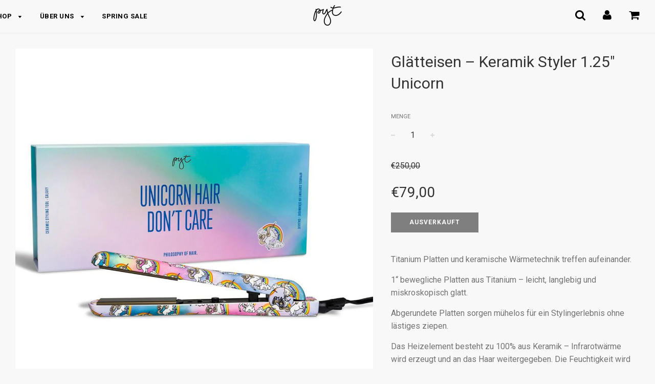

--- FILE ---
content_type: text/html; charset=utf-8
request_url: https://pythair.de/products/glatteisen-keramik-styler-1-25-unicorn
body_size: 26295
content:

<!doctype html>
<!--[if IE 8]><html class="no-js lt-ie9" lang="en"> <![endif]-->
<!--[if IE 9 ]><html class="ie9 no-js"> <![endif]-->
<!--[if (gt IE 9)|!(IE)]><!--> <html class="no-js"> <!--<![endif]-->
<head>



  <!-- Basic page needs ================================================== -->
  <meta charset="utf-8">
  <meta http-equiv="X-UA-Compatible" content="IE=edge">

	
	  <link rel="shortcut icon" href="//pythair.de/cdn/shop/files/PYT_logo_300_small_7f9561e3-d3ed-45b7-abe3-48519e36d468_32x32.png?v=1613642664" type="image/png">
	

  <!-- Title and description ================================================== -->
  <title>
  Glätteisen – Keramik Styler 1.25″ Unicorn – PYTHAIR.DE
  </title>

  
  <meta name="description" content="Titanium Platten und keramische Wärmetechnik treffen aufeinander. 1‘‘ bewegliche Platten aus Titanium – leicht, langlebig und miskroskopisch glatt. Abgerundete Platten sorgen mühelos für ein Stylingerlebnis ohne lästiges ziepen. Das Heizelement besteht zu 100% aus Keramik – Infrarotwärme wird erzeugt und an das Haar we">
  

  <!-- Helpers ================================================== -->
  <!-- /snippets/social-meta-tags.liquid -->


  <meta property="og:type" content="product">
  <meta property="og:title" content="Glätteisen – Keramik Styler 1.25″ Unicorn">
  
    <meta property="og:image" content="http://pythair.de/cdn/shop/products/PY30.13356_Ceramic_Styler_UNICORN_VAR3_L_grande.jpg?v=1588734210">
    <meta property="og:image:secure_url" content="https://pythair.de/cdn/shop/products/PY30.13356_Ceramic_Styler_UNICORN_VAR3_L_grande.jpg?v=1588734210">
  
    <meta property="og:image" content="http://pythair.de/cdn/shop/products/PY30.13356_Ceramic_Styler_UNICORN_MAIN_L_grande.jpg?v=1588734210">
    <meta property="og:image:secure_url" content="https://pythair.de/cdn/shop/products/PY30.13356_Ceramic_Styler_UNICORN_MAIN_L_grande.jpg?v=1588734210">
  
    <meta property="og:image" content="http://pythair.de/cdn/shop/products/Glatteisen_KeramikStyler1.25_Unicorn_grande.jpg?v=1588734210">
    <meta property="og:image:secure_url" content="https://pythair.de/cdn/shop/products/Glatteisen_KeramikStyler1.25_Unicorn_grande.jpg?v=1588734210">
  
  <meta property="og:description" content="Titanium Platten und keramische Wärmetechnik treffen aufeinander.
1‘‘ bewegliche Platten aus Titanium – leicht, langlebig und miskroskopisch glatt.
Abgerundete Platten sorgen mühelos für ein Stylingerlebnis ohne lästiges ziepen.
Das Heizelement besteht zu 100% aus Keramik – Infrarotwärme wird erzeugt und an das Haar weitergegeben. Die Feuchtigkeit wird im Haar versiegelt.
Negativ-Ionen umschließen das Haar für glänzende, frizz-freie Haare.
Weitere Eigenschaften:

Manuelle Temperaturkontrolle mit eingebautem Display für eine einstellbare Temperatur von 93°C-232°C
2,4m Kabel mit 360°C Gelenk

Anwendung:

Die Anwendung erfolgt immer auf trockenem Haar. Nach dem Anschalten kann die Temperatur auf die gewünschte Gradzahl gestellt werden.

Wir empfehlen Folgendes:

Bei dünnem und feinem Haar: Temperatur unter 182°C
Bei normalem bis welligem Haar: 182°C-192°C
Bei dickem, widerspenstigem oder lockigem Haar: 193°C-232°C
Der Titanium Styler kann sowohl zum Glätten als auch zum Lockenmachen oder für Volumen genutzt werden.

Mini:Unser Mini Styler mit 0.5inch haarglätter mini breiten Platten aus Titanium kann alles, was der große Styler auch kann. In einer praktischen Reisegröße passt er in jede Handtasche – perfekt fürs Fitnesscenter, zum Auffrischen zwischendurch und für Kurzhaarfrisuren.
Eigenschaften:

 0.5 inch breite Titaniumplatten
360° Schwenkkabel 
hitzeresistenter Leichtgriff 
2 Jahre Gewährleistung ** nur wenn über einen authorisierten PYT Händler gekauft
">
  <meta property="og:price:amount" content="79,00">
  <meta property="og:price:currency" content="EUR">

<meta property="og:url" content="https://pythair.de/products/glatteisen-keramik-styler-1-25-unicorn">
<meta property="og:site_name" content="PYTHAIR.DE">




  <meta name="twitter:card" content="summary">


  <meta name="twitter:title" content="Glätteisen – Keramik Styler 1.25″ Unicorn">
  <meta name="twitter:description" content="Titanium Platten und keramische Wärmetechnik treffen aufeinander.
1‘‘ bewegliche Platten aus Titanium – leicht, langlebig und miskroskopisch glatt.
Abgerundete Platten sorgen mühelos für ein Stylinger">
  <meta name="twitter:image" content="https://pythair.de/cdn/shop/products/Glatteisen_KeramikStyler1.25_Unicorn_grande.jpg?v=1588734210">
  <meta name="twitter:image:width" content="600">
  <meta name="twitter:image:height" content="600">


  <link rel="canonical" href="https://pythair.de/products/glatteisen-keramik-styler-1-25-unicorn">
  
	<meta name="viewport" content="width=device-width, initial-scale=1, maximum-scale=1, user-scalable=0"/>
  
  <meta name="theme-color" content="#000000">

  <!-- CSS ================================================== -->
  <link href="//pythair.de/cdn/shop/t/2/assets/plugins.css?v=161656870512757460291708033627" rel="stylesheet" type="text/css" media="all" />
  <link href="//pythair.de/cdn/shop/t/2/assets/timber.scss.css?v=41559341896583930501701370828" rel="stylesheet" type="text/css" media="all" />

  
		<link href="//fonts.googleapis.com/css?family=Roboto:400,700" rel="stylesheet" type="text/css" media="all" />
		
	


		<link href="//fonts.googleapis.com/css?family=Roboto:400,700" rel="stylesheet" type="text/css" media="all" />
		
	

  <!-- Header hook for plugins ================================================== -->
  <script>window.performance && window.performance.mark && window.performance.mark('shopify.content_for_header.start');</script><meta id="shopify-digital-wallet" name="shopify-digital-wallet" content="/9530867778/digital_wallets/dialog">
<meta name="shopify-checkout-api-token" content="59f2b1dcfe9c396864564a7d4429cb96">
<meta id="in-context-paypal-metadata" data-shop-id="9530867778" data-venmo-supported="false" data-environment="production" data-locale="de_DE" data-paypal-v4="true" data-currency="EUR">
<link rel="alternate" hreflang="x-default" href="https://pythair.de/products/glatteisen-keramik-styler-1-25-unicorn">
<link rel="alternate" hreflang="de" href="https://pythair.de/products/glatteisen-keramik-styler-1-25-unicorn">
<link rel="alternate" hreflang="en" href="https://pythair.de/en/products/glatteisen-keramik-styler-1-25-unicorn">
<link rel="alternate" type="application/json+oembed" href="https://pythair.de/products/glatteisen-keramik-styler-1-25-unicorn.oembed">
<script async="async" src="/checkouts/internal/preloads.js?locale=de-DE"></script>
<link rel="preconnect" href="https://shop.app" crossorigin="anonymous">
<script async="async" src="https://shop.app/checkouts/internal/preloads.js?locale=de-DE&shop_id=9530867778" crossorigin="anonymous"></script>
<script id="apple-pay-shop-capabilities" type="application/json">{"shopId":9530867778,"countryCode":"DE","currencyCode":"EUR","merchantCapabilities":["supports3DS"],"merchantId":"gid:\/\/shopify\/Shop\/9530867778","merchantName":"PYTHAIR.DE","requiredBillingContactFields":["postalAddress","email"],"requiredShippingContactFields":["postalAddress","email"],"shippingType":"shipping","supportedNetworks":["visa","maestro","masterCard","amex"],"total":{"type":"pending","label":"PYTHAIR.DE","amount":"1.00"},"shopifyPaymentsEnabled":true,"supportsSubscriptions":true}</script>
<script id="shopify-features" type="application/json">{"accessToken":"59f2b1dcfe9c396864564a7d4429cb96","betas":["rich-media-storefront-analytics"],"domain":"pythair.de","predictiveSearch":true,"shopId":9530867778,"locale":"de"}</script>
<script>var Shopify = Shopify || {};
Shopify.shop = "pythaar.myshopify.com";
Shopify.locale = "de";
Shopify.currency = {"active":"EUR","rate":"1.0"};
Shopify.country = "DE";
Shopify.theme = {"name":"Flow(140)","id":37394513986,"schema_name":"Flow","schema_version":"6.0.6","theme_store_id":null,"role":"main"};
Shopify.theme.handle = "null";
Shopify.theme.style = {"id":null,"handle":null};
Shopify.cdnHost = "pythair.de/cdn";
Shopify.routes = Shopify.routes || {};
Shopify.routes.root = "/";</script>
<script type="module">!function(o){(o.Shopify=o.Shopify||{}).modules=!0}(window);</script>
<script>!function(o){function n(){var o=[];function n(){o.push(Array.prototype.slice.apply(arguments))}return n.q=o,n}var t=o.Shopify=o.Shopify||{};t.loadFeatures=n(),t.autoloadFeatures=n()}(window);</script>
<script>
  window.ShopifyPay = window.ShopifyPay || {};
  window.ShopifyPay.apiHost = "shop.app\/pay";
  window.ShopifyPay.redirectState = null;
</script>
<script id="shop-js-analytics" type="application/json">{"pageType":"product"}</script>
<script defer="defer" async type="module" src="//pythair.de/cdn/shopifycloud/shop-js/modules/v2/client.init-shop-cart-sync_BH0MO3MH.de.esm.js"></script>
<script defer="defer" async type="module" src="//pythair.de/cdn/shopifycloud/shop-js/modules/v2/chunk.common_BErAfWaM.esm.js"></script>
<script defer="defer" async type="module" src="//pythair.de/cdn/shopifycloud/shop-js/modules/v2/chunk.modal_DqzNaksh.esm.js"></script>
<script type="module">
  await import("//pythair.de/cdn/shopifycloud/shop-js/modules/v2/client.init-shop-cart-sync_BH0MO3MH.de.esm.js");
await import("//pythair.de/cdn/shopifycloud/shop-js/modules/v2/chunk.common_BErAfWaM.esm.js");
await import("//pythair.de/cdn/shopifycloud/shop-js/modules/v2/chunk.modal_DqzNaksh.esm.js");

  window.Shopify.SignInWithShop?.initShopCartSync?.({"fedCMEnabled":true,"windoidEnabled":true});

</script>
<script>
  window.Shopify = window.Shopify || {};
  if (!window.Shopify.featureAssets) window.Shopify.featureAssets = {};
  window.Shopify.featureAssets['shop-js'] = {"shop-cart-sync":["modules/v2/client.shop-cart-sync__0cGp0nR.de.esm.js","modules/v2/chunk.common_BErAfWaM.esm.js","modules/v2/chunk.modal_DqzNaksh.esm.js"],"init-fed-cm":["modules/v2/client.init-fed-cm_CM6VDTst.de.esm.js","modules/v2/chunk.common_BErAfWaM.esm.js","modules/v2/chunk.modal_DqzNaksh.esm.js"],"init-shop-email-lookup-coordinator":["modules/v2/client.init-shop-email-lookup-coordinator_CBMbWck_.de.esm.js","modules/v2/chunk.common_BErAfWaM.esm.js","modules/v2/chunk.modal_DqzNaksh.esm.js"],"init-windoid":["modules/v2/client.init-windoid_BLu1c52k.de.esm.js","modules/v2/chunk.common_BErAfWaM.esm.js","modules/v2/chunk.modal_DqzNaksh.esm.js"],"shop-button":["modules/v2/client.shop-button_CA8sgLdC.de.esm.js","modules/v2/chunk.common_BErAfWaM.esm.js","modules/v2/chunk.modal_DqzNaksh.esm.js"],"shop-cash-offers":["modules/v2/client.shop-cash-offers_CtGlpQVP.de.esm.js","modules/v2/chunk.common_BErAfWaM.esm.js","modules/v2/chunk.modal_DqzNaksh.esm.js"],"shop-toast-manager":["modules/v2/client.shop-toast-manager_uf2EYvu_.de.esm.js","modules/v2/chunk.common_BErAfWaM.esm.js","modules/v2/chunk.modal_DqzNaksh.esm.js"],"init-shop-cart-sync":["modules/v2/client.init-shop-cart-sync_BH0MO3MH.de.esm.js","modules/v2/chunk.common_BErAfWaM.esm.js","modules/v2/chunk.modal_DqzNaksh.esm.js"],"init-customer-accounts-sign-up":["modules/v2/client.init-customer-accounts-sign-up_GYoAbbBa.de.esm.js","modules/v2/client.shop-login-button_BwiwRr-G.de.esm.js","modules/v2/chunk.common_BErAfWaM.esm.js","modules/v2/chunk.modal_DqzNaksh.esm.js"],"pay-button":["modules/v2/client.pay-button_Fn8OU5F0.de.esm.js","modules/v2/chunk.common_BErAfWaM.esm.js","modules/v2/chunk.modal_DqzNaksh.esm.js"],"init-customer-accounts":["modules/v2/client.init-customer-accounts_hH0NE_bx.de.esm.js","modules/v2/client.shop-login-button_BwiwRr-G.de.esm.js","modules/v2/chunk.common_BErAfWaM.esm.js","modules/v2/chunk.modal_DqzNaksh.esm.js"],"avatar":["modules/v2/client.avatar_BTnouDA3.de.esm.js"],"init-shop-for-new-customer-accounts":["modules/v2/client.init-shop-for-new-customer-accounts_iGaU0q4U.de.esm.js","modules/v2/client.shop-login-button_BwiwRr-G.de.esm.js","modules/v2/chunk.common_BErAfWaM.esm.js","modules/v2/chunk.modal_DqzNaksh.esm.js"],"shop-follow-button":["modules/v2/client.shop-follow-button_DfZt4rU7.de.esm.js","modules/v2/chunk.common_BErAfWaM.esm.js","modules/v2/chunk.modal_DqzNaksh.esm.js"],"checkout-modal":["modules/v2/client.checkout-modal_BkbVv7me.de.esm.js","modules/v2/chunk.common_BErAfWaM.esm.js","modules/v2/chunk.modal_DqzNaksh.esm.js"],"shop-login-button":["modules/v2/client.shop-login-button_BwiwRr-G.de.esm.js","modules/v2/chunk.common_BErAfWaM.esm.js","modules/v2/chunk.modal_DqzNaksh.esm.js"],"lead-capture":["modules/v2/client.lead-capture_uTCHmOe0.de.esm.js","modules/v2/chunk.common_BErAfWaM.esm.js","modules/v2/chunk.modal_DqzNaksh.esm.js"],"shop-login":["modules/v2/client.shop-login_DZ2U4X68.de.esm.js","modules/v2/chunk.common_BErAfWaM.esm.js","modules/v2/chunk.modal_DqzNaksh.esm.js"],"payment-terms":["modules/v2/client.payment-terms_ARjsA2tN.de.esm.js","modules/v2/chunk.common_BErAfWaM.esm.js","modules/v2/chunk.modal_DqzNaksh.esm.js"]};
</script>
<script>(function() {
  var isLoaded = false;
  function asyncLoad() {
    if (isLoaded) return;
    isLoaded = true;
    var urls = ["\/\/www.powr.io\/powr.js?powr-token=pythaar.myshopify.com\u0026external-type=shopify\u0026shop=pythaar.myshopify.com","https:\/\/chimpstatic.com\/mcjs-connected\/js\/users\/d82a0829f7812f7054e7972c5\/c4ab3065cb9794e3a1e0d566f.js?shop=pythaar.myshopify.com","https:\/\/disco-static.productessentials.app\/main.js?shop=pythaar.myshopify.com","https:\/\/cdn.nfcube.com\/instafeed-3a98e2329c888a6562be109eb7b439e6.js?shop=pythaar.myshopify.com"];
    for (var i = 0; i < urls.length; i++) {
      var s = document.createElement('script');
      s.type = 'text/javascript';
      s.async = true;
      s.src = urls[i];
      var x = document.getElementsByTagName('script')[0];
      x.parentNode.insertBefore(s, x);
    }
  };
  if(window.attachEvent) {
    window.attachEvent('onload', asyncLoad);
  } else {
    window.addEventListener('load', asyncLoad, false);
  }
})();</script>
<script id="__st">var __st={"a":9530867778,"offset":3600,"reqid":"4bf2f2df-f46a-49fc-b175-0482cb31dab1-1769740597","pageurl":"pythair.de\/products\/glatteisen-keramik-styler-1-25-unicorn","u":"adcf2141f067","p":"product","rtyp":"product","rid":1916829990978};</script>
<script>window.ShopifyPaypalV4VisibilityTracking = true;</script>
<script id="captcha-bootstrap">!function(){'use strict';const t='contact',e='account',n='new_comment',o=[[t,t],['blogs',n],['comments',n],[t,'customer']],c=[[e,'customer_login'],[e,'guest_login'],[e,'recover_customer_password'],[e,'create_customer']],r=t=>t.map((([t,e])=>`form[action*='/${t}']:not([data-nocaptcha='true']) input[name='form_type'][value='${e}']`)).join(','),a=t=>()=>t?[...document.querySelectorAll(t)].map((t=>t.form)):[];function s(){const t=[...o],e=r(t);return a(e)}const i='password',u='form_key',d=['recaptcha-v3-token','g-recaptcha-response','h-captcha-response',i],f=()=>{try{return window.sessionStorage}catch{return}},m='__shopify_v',_=t=>t.elements[u];function p(t,e,n=!1){try{const o=window.sessionStorage,c=JSON.parse(o.getItem(e)),{data:r}=function(t){const{data:e,action:n}=t;return t[m]||n?{data:e,action:n}:{data:t,action:n}}(c);for(const[e,n]of Object.entries(r))t.elements[e]&&(t.elements[e].value=n);n&&o.removeItem(e)}catch(o){console.error('form repopulation failed',{error:o})}}const l='form_type',E='cptcha';function T(t){t.dataset[E]=!0}const w=window,h=w.document,L='Shopify',v='ce_forms',y='captcha';let A=!1;((t,e)=>{const n=(g='f06e6c50-85a8-45c8-87d0-21a2b65856fe',I='https://cdn.shopify.com/shopifycloud/storefront-forms-hcaptcha/ce_storefront_forms_captcha_hcaptcha.v1.5.2.iife.js',D={infoText:'Durch hCaptcha geschützt',privacyText:'Datenschutz',termsText:'Allgemeine Geschäftsbedingungen'},(t,e,n)=>{const o=w[L][v],c=o.bindForm;if(c)return c(t,g,e,D).then(n);var r;o.q.push([[t,g,e,D],n]),r=I,A||(h.body.append(Object.assign(h.createElement('script'),{id:'captcha-provider',async:!0,src:r})),A=!0)});var g,I,D;w[L]=w[L]||{},w[L][v]=w[L][v]||{},w[L][v].q=[],w[L][y]=w[L][y]||{},w[L][y].protect=function(t,e){n(t,void 0,e),T(t)},Object.freeze(w[L][y]),function(t,e,n,w,h,L){const[v,y,A,g]=function(t,e,n){const i=e?o:[],u=t?c:[],d=[...i,...u],f=r(d),m=r(i),_=r(d.filter((([t,e])=>n.includes(e))));return[a(f),a(m),a(_),s()]}(w,h,L),I=t=>{const e=t.target;return e instanceof HTMLFormElement?e:e&&e.form},D=t=>v().includes(t);t.addEventListener('submit',(t=>{const e=I(t);if(!e)return;const n=D(e)&&!e.dataset.hcaptchaBound&&!e.dataset.recaptchaBound,o=_(e),c=g().includes(e)&&(!o||!o.value);(n||c)&&t.preventDefault(),c&&!n&&(function(t){try{if(!f())return;!function(t){const e=f();if(!e)return;const n=_(t);if(!n)return;const o=n.value;o&&e.removeItem(o)}(t);const e=Array.from(Array(32),(()=>Math.random().toString(36)[2])).join('');!function(t,e){_(t)||t.append(Object.assign(document.createElement('input'),{type:'hidden',name:u})),t.elements[u].value=e}(t,e),function(t,e){const n=f();if(!n)return;const o=[...t.querySelectorAll(`input[type='${i}']`)].map((({name:t})=>t)),c=[...d,...o],r={};for(const[a,s]of new FormData(t).entries())c.includes(a)||(r[a]=s);n.setItem(e,JSON.stringify({[m]:1,action:t.action,data:r}))}(t,e)}catch(e){console.error('failed to persist form',e)}}(e),e.submit())}));const S=(t,e)=>{t&&!t.dataset[E]&&(n(t,e.some((e=>e===t))),T(t))};for(const o of['focusin','change'])t.addEventListener(o,(t=>{const e=I(t);D(e)&&S(e,y())}));const B=e.get('form_key'),M=e.get(l),P=B&&M;t.addEventListener('DOMContentLoaded',(()=>{const t=y();if(P)for(const e of t)e.elements[l].value===M&&p(e,B);[...new Set([...A(),...v().filter((t=>'true'===t.dataset.shopifyCaptcha))])].forEach((e=>S(e,t)))}))}(h,new URLSearchParams(w.location.search),n,t,e,['guest_login'])})(!0,!0)}();</script>
<script integrity="sha256-4kQ18oKyAcykRKYeNunJcIwy7WH5gtpwJnB7kiuLZ1E=" data-source-attribution="shopify.loadfeatures" defer="defer" src="//pythair.de/cdn/shopifycloud/storefront/assets/storefront/load_feature-a0a9edcb.js" crossorigin="anonymous"></script>
<script crossorigin="anonymous" defer="defer" src="//pythair.de/cdn/shopifycloud/storefront/assets/shopify_pay/storefront-65b4c6d7.js?v=20250812"></script>
<script data-source-attribution="shopify.dynamic_checkout.dynamic.init">var Shopify=Shopify||{};Shopify.PaymentButton=Shopify.PaymentButton||{isStorefrontPortableWallets:!0,init:function(){window.Shopify.PaymentButton.init=function(){};var t=document.createElement("script");t.src="https://pythair.de/cdn/shopifycloud/portable-wallets/latest/portable-wallets.de.js",t.type="module",document.head.appendChild(t)}};
</script>
<script data-source-attribution="shopify.dynamic_checkout.buyer_consent">
  function portableWalletsHideBuyerConsent(e){var t=document.getElementById("shopify-buyer-consent"),n=document.getElementById("shopify-subscription-policy-button");t&&n&&(t.classList.add("hidden"),t.setAttribute("aria-hidden","true"),n.removeEventListener("click",e))}function portableWalletsShowBuyerConsent(e){var t=document.getElementById("shopify-buyer-consent"),n=document.getElementById("shopify-subscription-policy-button");t&&n&&(t.classList.remove("hidden"),t.removeAttribute("aria-hidden"),n.addEventListener("click",e))}window.Shopify?.PaymentButton&&(window.Shopify.PaymentButton.hideBuyerConsent=portableWalletsHideBuyerConsent,window.Shopify.PaymentButton.showBuyerConsent=portableWalletsShowBuyerConsent);
</script>
<script data-source-attribution="shopify.dynamic_checkout.cart.bootstrap">document.addEventListener("DOMContentLoaded",(function(){function t(){return document.querySelector("shopify-accelerated-checkout-cart, shopify-accelerated-checkout")}if(t())Shopify.PaymentButton.init();else{new MutationObserver((function(e,n){t()&&(Shopify.PaymentButton.init(),n.disconnect())})).observe(document.body,{childList:!0,subtree:!0})}}));
</script>
<link id="shopify-accelerated-checkout-styles" rel="stylesheet" media="screen" href="https://pythair.de/cdn/shopifycloud/portable-wallets/latest/accelerated-checkout-backwards-compat.css" crossorigin="anonymous">
<style id="shopify-accelerated-checkout-cart">
        #shopify-buyer-consent {
  margin-top: 1em;
  display: inline-block;
  width: 100%;
}

#shopify-buyer-consent.hidden {
  display: none;
}

#shopify-subscription-policy-button {
  background: none;
  border: none;
  padding: 0;
  text-decoration: underline;
  font-size: inherit;
  cursor: pointer;
}

#shopify-subscription-policy-button::before {
  box-shadow: none;
}

      </style>

<script>window.performance && window.performance.mark && window.performance.mark('shopify.content_for_header.end');</script>
    <script src="https://www.google.com/recaptcha/api.js?onload=onloadCallback&render=explicit" async defer></script>

  <!-- /snippets/oldIE-js.liquid -->


<!--[if lt IE 9]>
<script src="//cdnjs.cloudflare.com/ajax/libs/html5shiv/3.7.2/html5shiv.min.js" type="text/javascript"></script>
<script src="//pythair.de/cdn/shop/t/2/assets/respond.min.js?v=52248677837542619231558944655" type="text/javascript"></script>
<link href="//pythair.de/cdn/shop/t/2/assets/respond-proxy.html" id="respond-proxy" rel="respond-proxy" />
<link href="//pythair.de/search?q=d7bab4404d1824fec847a63565fa74f7" id="respond-redirect" rel="respond-redirect" />
<script src="//pythair.de/search?q=d7bab4404d1824fec847a63565fa74f7" type="text/javascript"></script>
<![endif]-->



  <script src="//ajax.googleapis.com/ajax/libs/jquery/1.11.0/jquery.min.js" type="text/javascript"></script>
  <script src="//pythair.de/cdn/shop/t/2/assets/modernizr.min.js?v=137617515274177302221558944654" type="text/javascript"></script>

  
  
  

 

<script>window.__pagefly_analytics_settings__ = {"acceptTracking":false};</script>
   <script src="https://shopoe.net/app.js"></script>
<link href="https://monorail-edge.shopifysvc.com" rel="dns-prefetch">
<script>(function(){if ("sendBeacon" in navigator && "performance" in window) {try {var session_token_from_headers = performance.getEntriesByType('navigation')[0].serverTiming.find(x => x.name == '_s').description;} catch {var session_token_from_headers = undefined;}var session_cookie_matches = document.cookie.match(/_shopify_s=([^;]*)/);var session_token_from_cookie = session_cookie_matches && session_cookie_matches.length === 2 ? session_cookie_matches[1] : "";var session_token = session_token_from_headers || session_token_from_cookie || "";function handle_abandonment_event(e) {var entries = performance.getEntries().filter(function(entry) {return /monorail-edge.shopifysvc.com/.test(entry.name);});if (!window.abandonment_tracked && entries.length === 0) {window.abandonment_tracked = true;var currentMs = Date.now();var navigation_start = performance.timing.navigationStart;var payload = {shop_id: 9530867778,url: window.location.href,navigation_start,duration: currentMs - navigation_start,session_token,page_type: "product"};window.navigator.sendBeacon("https://monorail-edge.shopifysvc.com/v1/produce", JSON.stringify({schema_id: "online_store_buyer_site_abandonment/1.1",payload: payload,metadata: {event_created_at_ms: currentMs,event_sent_at_ms: currentMs}}));}}window.addEventListener('pagehide', handle_abandonment_event);}}());</script>
<script id="web-pixels-manager-setup">(function e(e,d,r,n,o){if(void 0===o&&(o={}),!Boolean(null===(a=null===(i=window.Shopify)||void 0===i?void 0:i.analytics)||void 0===a?void 0:a.replayQueue)){var i,a;window.Shopify=window.Shopify||{};var t=window.Shopify;t.analytics=t.analytics||{};var s=t.analytics;s.replayQueue=[],s.publish=function(e,d,r){return s.replayQueue.push([e,d,r]),!0};try{self.performance.mark("wpm:start")}catch(e){}var l=function(){var e={modern:/Edge?\/(1{2}[4-9]|1[2-9]\d|[2-9]\d{2}|\d{4,})\.\d+(\.\d+|)|Firefox\/(1{2}[4-9]|1[2-9]\d|[2-9]\d{2}|\d{4,})\.\d+(\.\d+|)|Chrom(ium|e)\/(9{2}|\d{3,})\.\d+(\.\d+|)|(Maci|X1{2}).+ Version\/(15\.\d+|(1[6-9]|[2-9]\d|\d{3,})\.\d+)([,.]\d+|)( \(\w+\)|)( Mobile\/\w+|) Safari\/|Chrome.+OPR\/(9{2}|\d{3,})\.\d+\.\d+|(CPU[ +]OS|iPhone[ +]OS|CPU[ +]iPhone|CPU IPhone OS|CPU iPad OS)[ +]+(15[._]\d+|(1[6-9]|[2-9]\d|\d{3,})[._]\d+)([._]\d+|)|Android:?[ /-](13[3-9]|1[4-9]\d|[2-9]\d{2}|\d{4,})(\.\d+|)(\.\d+|)|Android.+Firefox\/(13[5-9]|1[4-9]\d|[2-9]\d{2}|\d{4,})\.\d+(\.\d+|)|Android.+Chrom(ium|e)\/(13[3-9]|1[4-9]\d|[2-9]\d{2}|\d{4,})\.\d+(\.\d+|)|SamsungBrowser\/([2-9]\d|\d{3,})\.\d+/,legacy:/Edge?\/(1[6-9]|[2-9]\d|\d{3,})\.\d+(\.\d+|)|Firefox\/(5[4-9]|[6-9]\d|\d{3,})\.\d+(\.\d+|)|Chrom(ium|e)\/(5[1-9]|[6-9]\d|\d{3,})\.\d+(\.\d+|)([\d.]+$|.*Safari\/(?![\d.]+ Edge\/[\d.]+$))|(Maci|X1{2}).+ Version\/(10\.\d+|(1[1-9]|[2-9]\d|\d{3,})\.\d+)([,.]\d+|)( \(\w+\)|)( Mobile\/\w+|) Safari\/|Chrome.+OPR\/(3[89]|[4-9]\d|\d{3,})\.\d+\.\d+|(CPU[ +]OS|iPhone[ +]OS|CPU[ +]iPhone|CPU IPhone OS|CPU iPad OS)[ +]+(10[._]\d+|(1[1-9]|[2-9]\d|\d{3,})[._]\d+)([._]\d+|)|Android:?[ /-](13[3-9]|1[4-9]\d|[2-9]\d{2}|\d{4,})(\.\d+|)(\.\d+|)|Mobile Safari.+OPR\/([89]\d|\d{3,})\.\d+\.\d+|Android.+Firefox\/(13[5-9]|1[4-9]\d|[2-9]\d{2}|\d{4,})\.\d+(\.\d+|)|Android.+Chrom(ium|e)\/(13[3-9]|1[4-9]\d|[2-9]\d{2}|\d{4,})\.\d+(\.\d+|)|Android.+(UC? ?Browser|UCWEB|U3)[ /]?(15\.([5-9]|\d{2,})|(1[6-9]|[2-9]\d|\d{3,})\.\d+)\.\d+|SamsungBrowser\/(5\.\d+|([6-9]|\d{2,})\.\d+)|Android.+MQ{2}Browser\/(14(\.(9|\d{2,})|)|(1[5-9]|[2-9]\d|\d{3,})(\.\d+|))(\.\d+|)|K[Aa][Ii]OS\/(3\.\d+|([4-9]|\d{2,})\.\d+)(\.\d+|)/},d=e.modern,r=e.legacy,n=navigator.userAgent;return n.match(d)?"modern":n.match(r)?"legacy":"unknown"}(),u="modern"===l?"modern":"legacy",c=(null!=n?n:{modern:"",legacy:""})[u],f=function(e){return[e.baseUrl,"/wpm","/b",e.hashVersion,"modern"===e.buildTarget?"m":"l",".js"].join("")}({baseUrl:d,hashVersion:r,buildTarget:u}),m=function(e){var d=e.version,r=e.bundleTarget,n=e.surface,o=e.pageUrl,i=e.monorailEndpoint;return{emit:function(e){var a=e.status,t=e.errorMsg,s=(new Date).getTime(),l=JSON.stringify({metadata:{event_sent_at_ms:s},events:[{schema_id:"web_pixels_manager_load/3.1",payload:{version:d,bundle_target:r,page_url:o,status:a,surface:n,error_msg:t},metadata:{event_created_at_ms:s}}]});if(!i)return console&&console.warn&&console.warn("[Web Pixels Manager] No Monorail endpoint provided, skipping logging."),!1;try{return self.navigator.sendBeacon.bind(self.navigator)(i,l)}catch(e){}var u=new XMLHttpRequest;try{return u.open("POST",i,!0),u.setRequestHeader("Content-Type","text/plain"),u.send(l),!0}catch(e){return console&&console.warn&&console.warn("[Web Pixels Manager] Got an unhandled error while logging to Monorail."),!1}}}}({version:r,bundleTarget:l,surface:e.surface,pageUrl:self.location.href,monorailEndpoint:e.monorailEndpoint});try{o.browserTarget=l,function(e){var d=e.src,r=e.async,n=void 0===r||r,o=e.onload,i=e.onerror,a=e.sri,t=e.scriptDataAttributes,s=void 0===t?{}:t,l=document.createElement("script"),u=document.querySelector("head"),c=document.querySelector("body");if(l.async=n,l.src=d,a&&(l.integrity=a,l.crossOrigin="anonymous"),s)for(var f in s)if(Object.prototype.hasOwnProperty.call(s,f))try{l.dataset[f]=s[f]}catch(e){}if(o&&l.addEventListener("load",o),i&&l.addEventListener("error",i),u)u.appendChild(l);else{if(!c)throw new Error("Did not find a head or body element to append the script");c.appendChild(l)}}({src:f,async:!0,onload:function(){if(!function(){var e,d;return Boolean(null===(d=null===(e=window.Shopify)||void 0===e?void 0:e.analytics)||void 0===d?void 0:d.initialized)}()){var d=window.webPixelsManager.init(e)||void 0;if(d){var r=window.Shopify.analytics;r.replayQueue.forEach((function(e){var r=e[0],n=e[1],o=e[2];d.publishCustomEvent(r,n,o)})),r.replayQueue=[],r.publish=d.publishCustomEvent,r.visitor=d.visitor,r.initialized=!0}}},onerror:function(){return m.emit({status:"failed",errorMsg:"".concat(f," has failed to load")})},sri:function(e){var d=/^sha384-[A-Za-z0-9+/=]+$/;return"string"==typeof e&&d.test(e)}(c)?c:"",scriptDataAttributes:o}),m.emit({status:"loading"})}catch(e){m.emit({status:"failed",errorMsg:(null==e?void 0:e.message)||"Unknown error"})}}})({shopId: 9530867778,storefrontBaseUrl: "https://pythair.de",extensionsBaseUrl: "https://extensions.shopifycdn.com/cdn/shopifycloud/web-pixels-manager",monorailEndpoint: "https://monorail-edge.shopifysvc.com/unstable/produce_batch",surface: "storefront-renderer",enabledBetaFlags: ["2dca8a86"],webPixelsConfigList: [{"id":"340295944","configuration":"{\"pixel_id\":\"240272903131854\",\"pixel_type\":\"facebook_pixel\",\"metaapp_system_user_token\":\"-\"}","eventPayloadVersion":"v1","runtimeContext":"OPEN","scriptVersion":"ca16bc87fe92b6042fbaa3acc2fbdaa6","type":"APP","apiClientId":2329312,"privacyPurposes":["ANALYTICS","MARKETING","SALE_OF_DATA"],"dataSharingAdjustments":{"protectedCustomerApprovalScopes":["read_customer_address","read_customer_email","read_customer_name","read_customer_personal_data","read_customer_phone"]}},{"id":"161251592","eventPayloadVersion":"v1","runtimeContext":"LAX","scriptVersion":"1","type":"CUSTOM","privacyPurposes":["MARKETING"],"name":"Meta pixel (migrated)"},{"id":"189759752","eventPayloadVersion":"v1","runtimeContext":"LAX","scriptVersion":"1","type":"CUSTOM","privacyPurposes":["ANALYTICS"],"name":"Google Analytics tag (migrated)"},{"id":"shopify-app-pixel","configuration":"{}","eventPayloadVersion":"v1","runtimeContext":"STRICT","scriptVersion":"0450","apiClientId":"shopify-pixel","type":"APP","privacyPurposes":["ANALYTICS","MARKETING"]},{"id":"shopify-custom-pixel","eventPayloadVersion":"v1","runtimeContext":"LAX","scriptVersion":"0450","apiClientId":"shopify-pixel","type":"CUSTOM","privacyPurposes":["ANALYTICS","MARKETING"]}],isMerchantRequest: false,initData: {"shop":{"name":"PYTHAIR.DE","paymentSettings":{"currencyCode":"EUR"},"myshopifyDomain":"pythaar.myshopify.com","countryCode":"DE","storefrontUrl":"https:\/\/pythair.de"},"customer":null,"cart":null,"checkout":null,"productVariants":[{"price":{"amount":79.0,"currencyCode":"EUR"},"product":{"title":"Glätteisen – Keramik Styler 1.25″ Unicorn","vendor":"PYT","id":"1916829990978","untranslatedTitle":"Glätteisen – Keramik Styler 1.25″ Unicorn","url":"\/products\/glatteisen-keramik-styler-1-25-unicorn","type":"Glätteisen"},"id":"15824285696066","image":{"src":"\/\/pythair.de\/cdn\/shop\/products\/Glatteisen_KeramikStyler1.25_Unicorn.jpg?v=1588734210"},"sku":"","title":"Default Title","untranslatedTitle":"Default Title"}],"purchasingCompany":null},},"https://pythair.de/cdn","1d2a099fw23dfb22ep557258f5m7a2edbae",{"modern":"","legacy":""},{"shopId":"9530867778","storefrontBaseUrl":"https:\/\/pythair.de","extensionBaseUrl":"https:\/\/extensions.shopifycdn.com\/cdn\/shopifycloud\/web-pixels-manager","surface":"storefront-renderer","enabledBetaFlags":"[\"2dca8a86\"]","isMerchantRequest":"false","hashVersion":"1d2a099fw23dfb22ep557258f5m7a2edbae","publish":"custom","events":"[[\"page_viewed\",{}],[\"product_viewed\",{\"productVariant\":{\"price\":{\"amount\":79.0,\"currencyCode\":\"EUR\"},\"product\":{\"title\":\"Glätteisen – Keramik Styler 1.25″ Unicorn\",\"vendor\":\"PYT\",\"id\":\"1916829990978\",\"untranslatedTitle\":\"Glätteisen – Keramik Styler 1.25″ Unicorn\",\"url\":\"\/products\/glatteisen-keramik-styler-1-25-unicorn\",\"type\":\"Glätteisen\"},\"id\":\"15824285696066\",\"image\":{\"src\":\"\/\/pythair.de\/cdn\/shop\/products\/Glatteisen_KeramikStyler1.25_Unicorn.jpg?v=1588734210\"},\"sku\":\"\",\"title\":\"Default Title\",\"untranslatedTitle\":\"Default Title\"}}]]"});</script><script>
  window.ShopifyAnalytics = window.ShopifyAnalytics || {};
  window.ShopifyAnalytics.meta = window.ShopifyAnalytics.meta || {};
  window.ShopifyAnalytics.meta.currency = 'EUR';
  var meta = {"product":{"id":1916829990978,"gid":"gid:\/\/shopify\/Product\/1916829990978","vendor":"PYT","type":"Glätteisen","handle":"glatteisen-keramik-styler-1-25-unicorn","variants":[{"id":15824285696066,"price":7900,"name":"Glätteisen – Keramik Styler 1.25″ Unicorn","public_title":null,"sku":""}],"remote":false},"page":{"pageType":"product","resourceType":"product","resourceId":1916829990978,"requestId":"4bf2f2df-f46a-49fc-b175-0482cb31dab1-1769740597"}};
  for (var attr in meta) {
    window.ShopifyAnalytics.meta[attr] = meta[attr];
  }
</script>
<script class="analytics">
  (function () {
    var customDocumentWrite = function(content) {
      var jquery = null;

      if (window.jQuery) {
        jquery = window.jQuery;
      } else if (window.Checkout && window.Checkout.$) {
        jquery = window.Checkout.$;
      }

      if (jquery) {
        jquery('body').append(content);
      }
    };

    var hasLoggedConversion = function(token) {
      if (token) {
        return document.cookie.indexOf('loggedConversion=' + token) !== -1;
      }
      return false;
    }

    var setCookieIfConversion = function(token) {
      if (token) {
        var twoMonthsFromNow = new Date(Date.now());
        twoMonthsFromNow.setMonth(twoMonthsFromNow.getMonth() + 2);

        document.cookie = 'loggedConversion=' + token + '; expires=' + twoMonthsFromNow;
      }
    }

    var trekkie = window.ShopifyAnalytics.lib = window.trekkie = window.trekkie || [];
    if (trekkie.integrations) {
      return;
    }
    trekkie.methods = [
      'identify',
      'page',
      'ready',
      'track',
      'trackForm',
      'trackLink'
    ];
    trekkie.factory = function(method) {
      return function() {
        var args = Array.prototype.slice.call(arguments);
        args.unshift(method);
        trekkie.push(args);
        return trekkie;
      };
    };
    for (var i = 0; i < trekkie.methods.length; i++) {
      var key = trekkie.methods[i];
      trekkie[key] = trekkie.factory(key);
    }
    trekkie.load = function(config) {
      trekkie.config = config || {};
      trekkie.config.initialDocumentCookie = document.cookie;
      var first = document.getElementsByTagName('script')[0];
      var script = document.createElement('script');
      script.type = 'text/javascript';
      script.onerror = function(e) {
        var scriptFallback = document.createElement('script');
        scriptFallback.type = 'text/javascript';
        scriptFallback.onerror = function(error) {
                var Monorail = {
      produce: function produce(monorailDomain, schemaId, payload) {
        var currentMs = new Date().getTime();
        var event = {
          schema_id: schemaId,
          payload: payload,
          metadata: {
            event_created_at_ms: currentMs,
            event_sent_at_ms: currentMs
          }
        };
        return Monorail.sendRequest("https://" + monorailDomain + "/v1/produce", JSON.stringify(event));
      },
      sendRequest: function sendRequest(endpointUrl, payload) {
        // Try the sendBeacon API
        if (window && window.navigator && typeof window.navigator.sendBeacon === 'function' && typeof window.Blob === 'function' && !Monorail.isIos12()) {
          var blobData = new window.Blob([payload], {
            type: 'text/plain'
          });

          if (window.navigator.sendBeacon(endpointUrl, blobData)) {
            return true;
          } // sendBeacon was not successful

        } // XHR beacon

        var xhr = new XMLHttpRequest();

        try {
          xhr.open('POST', endpointUrl);
          xhr.setRequestHeader('Content-Type', 'text/plain');
          xhr.send(payload);
        } catch (e) {
          console.log(e);
        }

        return false;
      },
      isIos12: function isIos12() {
        return window.navigator.userAgent.lastIndexOf('iPhone; CPU iPhone OS 12_') !== -1 || window.navigator.userAgent.lastIndexOf('iPad; CPU OS 12_') !== -1;
      }
    };
    Monorail.produce('monorail-edge.shopifysvc.com',
      'trekkie_storefront_load_errors/1.1',
      {shop_id: 9530867778,
      theme_id: 37394513986,
      app_name: "storefront",
      context_url: window.location.href,
      source_url: "//pythair.de/cdn/s/trekkie.storefront.c59ea00e0474b293ae6629561379568a2d7c4bba.min.js"});

        };
        scriptFallback.async = true;
        scriptFallback.src = '//pythair.de/cdn/s/trekkie.storefront.c59ea00e0474b293ae6629561379568a2d7c4bba.min.js';
        first.parentNode.insertBefore(scriptFallback, first);
      };
      script.async = true;
      script.src = '//pythair.de/cdn/s/trekkie.storefront.c59ea00e0474b293ae6629561379568a2d7c4bba.min.js';
      first.parentNode.insertBefore(script, first);
    };
    trekkie.load(
      {"Trekkie":{"appName":"storefront","development":false,"defaultAttributes":{"shopId":9530867778,"isMerchantRequest":null,"themeId":37394513986,"themeCityHash":"8302875337485641855","contentLanguage":"de","currency":"EUR","eventMetadataId":"b661f545-a3ea-4f96-a0d2-f33f63b19034"},"isServerSideCookieWritingEnabled":true,"monorailRegion":"shop_domain","enabledBetaFlags":["65f19447","b5387b81"]},"Session Attribution":{},"S2S":{"facebookCapiEnabled":true,"source":"trekkie-storefront-renderer","apiClientId":580111}}
    );

    var loaded = false;
    trekkie.ready(function() {
      if (loaded) return;
      loaded = true;

      window.ShopifyAnalytics.lib = window.trekkie;

      var originalDocumentWrite = document.write;
      document.write = customDocumentWrite;
      try { window.ShopifyAnalytics.merchantGoogleAnalytics.call(this); } catch(error) {};
      document.write = originalDocumentWrite;

      window.ShopifyAnalytics.lib.page(null,{"pageType":"product","resourceType":"product","resourceId":1916829990978,"requestId":"4bf2f2df-f46a-49fc-b175-0482cb31dab1-1769740597","shopifyEmitted":true});

      var match = window.location.pathname.match(/checkouts\/(.+)\/(thank_you|post_purchase)/)
      var token = match? match[1]: undefined;
      if (!hasLoggedConversion(token)) {
        setCookieIfConversion(token);
        window.ShopifyAnalytics.lib.track("Viewed Product",{"currency":"EUR","variantId":15824285696066,"productId":1916829990978,"productGid":"gid:\/\/shopify\/Product\/1916829990978","name":"Glätteisen – Keramik Styler 1.25″ Unicorn","price":"79.00","sku":"","brand":"PYT","variant":null,"category":"Glätteisen","nonInteraction":true,"remote":false},undefined,undefined,{"shopifyEmitted":true});
      window.ShopifyAnalytics.lib.track("monorail:\/\/trekkie_storefront_viewed_product\/1.1",{"currency":"EUR","variantId":15824285696066,"productId":1916829990978,"productGid":"gid:\/\/shopify\/Product\/1916829990978","name":"Glätteisen – Keramik Styler 1.25″ Unicorn","price":"79.00","sku":"","brand":"PYT","variant":null,"category":"Glätteisen","nonInteraction":true,"remote":false,"referer":"https:\/\/pythair.de\/products\/glatteisen-keramik-styler-1-25-unicorn"});
      }
    });


        var eventsListenerScript = document.createElement('script');
        eventsListenerScript.async = true;
        eventsListenerScript.src = "//pythair.de/cdn/shopifycloud/storefront/assets/shop_events_listener-3da45d37.js";
        document.getElementsByTagName('head')[0].appendChild(eventsListenerScript);

})();</script>
  <script>
  if (!window.ga || (window.ga && typeof window.ga !== 'function')) {
    window.ga = function ga() {
      (window.ga.q = window.ga.q || []).push(arguments);
      if (window.Shopify && window.Shopify.analytics && typeof window.Shopify.analytics.publish === 'function') {
        window.Shopify.analytics.publish("ga_stub_called", {}, {sendTo: "google_osp_migration"});
      }
      console.error("Shopify's Google Analytics stub called with:", Array.from(arguments), "\nSee https://help.shopify.com/manual/promoting-marketing/pixels/pixel-migration#google for more information.");
    };
    if (window.Shopify && window.Shopify.analytics && typeof window.Shopify.analytics.publish === 'function') {
      window.Shopify.analytics.publish("ga_stub_initialized", {}, {sendTo: "google_osp_migration"});
    }
  }
</script>
<script
  defer
  src="https://pythair.de/cdn/shopifycloud/perf-kit/shopify-perf-kit-3.1.0.min.js"
  data-application="storefront-renderer"
  data-shop-id="9530867778"
  data-render-region="gcp-us-east1"
  data-page-type="product"
  data-theme-instance-id="37394513986"
  data-theme-name="Flow"
  data-theme-version="6.0.6"
  data-monorail-region="shop_domain"
  data-resource-timing-sampling-rate="10"
  data-shs="true"
  data-shs-beacon="true"
  data-shs-export-with-fetch="true"
  data-shs-logs-sample-rate="1"
  data-shs-beacon-endpoint="https://pythair.de/api/collect"
></script>
</head> 


<body id="glatteisen-keramik-styler-1-25-unicorn" class="template-product" >
  
  <div id="CartDrawer" class="drawer drawer--right">
    <div class="drawer__header sitewide--title-wrapper">
      <div class="drawer__close js-drawer-close">
        <button type="button" class="icon-fallback-text">
          <i class="fa fa-times fa-lg" aria-hidden="true"></i>
          <span class="fallback-text">"Einkaufswagen schließen"</span>
        </button>
      </div>
      <div class="drawer__title h2 page--title " id="CartTitle">Einkaufswagen</div>
      <div class="drawer__title h2 page--title hide" id="ShopNowTitle">Jetzt kaufen</div>
      <div class="drawer__title h2 page--title hide" id="LogInTitle">Login</div>
      <div class="drawer__title h2 page--title hide" id="SearchTitle">Suchen Sie auf unserer Seite nach Produkten</div>
    </div>
    <div id="CartContainer"></div>
    <div id="ShopNowContainer" class="hide"></div>
    <div id="SearchContainer" class="hide">
      <div class="wrapper search-drawer">
        <div class="input-group">
          <input type="search" name="q" id="search-input" placeholder="Search our store" class="input-group-field" aria-label="Search our store" autocomplete="off" />
          <span class="input-group-btn">
            <button type="submit" class="btn icon-fallback-text">
              <i class="fa fa-search"></i>
              <span class="fallback-text">Search</span>
            </button>
          </span>
        </div>
        <script id="LiveSearchResultTemplate" type="text/template">
  
    <div class="indiv-search-listing-grid">
      <div class="grid">
        {{#if image}}
        <div class="grid__item large--one-quarter live-search--image">
          <a href="{{url}}" title="{{title}}">
            <img src="{{image}}" alt="{{title}}">
          </a>
        </div>
        {{/if}}
        <div class="grid__item large--three-quarters line-search-content">
          <h3>
            <a href="{{url}}" title="">{{title}}</a>
          </h3>
          <div>
            {{{price_html}}}
          </div>
          <p>{{content}}</p>
        </div>
      </div>
    </div>
  
</script>

        <script type="text/javascript">
            var SearchTranslations = {
                no_results_html: 'Ihre Suche nach "{{ terms }}" hat keine Ergebnisse hervorgebracht.',
                results_for_html: 'Ihre Suche nach "{{ terms }}" hat folgende Ergebnisse hervorgebracht:',
                products: 'Produkte',
                pages: 'Seiten',
                articles: 'Artikel'
            };
        </script>
        <div id="search-results" class="grid-uniform">
          <!-- here will be the search results -->
        </div>
        <a id="search-show-more" href="#" class="btn hide">Weitere</a>
      </div>
    </div>
    <div id="LogInContainer" class="hide"></div>
  </div>
  <div id="DrawerOverlay"></div>

<div id="PageContainer">

	<div id="shopify-section-announcement-bar" class="shopify-section">


</div>

	<div id="shopify-section-header" class="shopify-section"><div data-section-id="header" data-section-type="header-section" class="header-section--wrapper">
  <div id="NavDrawer" class="drawer drawer--left">
    <!-- begin mobile-nav -->
    <ul class="mobile-nav">
      <li class="mobile-nav__item mobile-nav__search">
        <form action="/search" method="get" class="input-group search-bar" role="search">
  
  <input type="search" name="q" value="" placeholder="Durchsuchen Sie unseren Shop" class="input-group-field" aria-label="Durchsuchen Sie unseren Shop">
  <span class="input-group-btn hidden">
    <button type="submit" class="btn icon-fallback-text">
      <i class="fa fa-search"></i>
      <span class="fallback-text">Suchen</span>
    </button>
  </span>
</form>

      </li>
      
        
        
        
          <li class="mobile-nav__item" aria-haspopup="true">
            <div class="mobile-nav__has-sublist">
              <a href="/collections/all" class="mobile-nav__link">SHOP</a>
              <div class="mobile-nav__toggle">
                <button type="button" class="icon-fallback-text mobile-nav__toggle-open">
                  <i class="fa fa-caret-right fa-lg" aria-hidden="true"></i>
                  <span class="fallback-text">Weitere</span>
                </button>
                <button type="button" class="icon-fallback-text mobile-nav__toggle-close">
                  <i class="fa fa-caret-down fa-lg" aria-hidden="true"></i>
                  <span class="fallback-text">"Einkaufswagen schließen"</span>
                </button>
              </div>
            </div>
            <ul class="mobile-nav__sublist">
              
                
                <li class="mobile-nav__item ">
                  
                    <a href="/collections/glatteisen" class="mobile-nav__link">Glätteisen</a>
                  
                </li>
              
                
                <li class="mobile-nav__item ">
                  
                    <a href="/collections/glattungsbursten" class="mobile-nav__link">Glättungsbürsten</a>
                  
                </li>
              
                
                <li class="mobile-nav__item ">
                  
                    <a href="/collections/haarpflegeprodukte" class="mobile-nav__link">Haarpflegeprodukte</a>
                  
                </li>
              
                
                <li class="mobile-nav__item ">
                  
                    <a href="/collections/lockenstab-aufsatze" class="mobile-nav__link">Lockenstab Aufsätze</a>
                  
                </li>
              
                
                <li class="mobile-nav__item ">
                  
                    <a href="/collections/lockenstabe" class="mobile-nav__link">Lockenstäbe</a>
                  
                </li>
              
                
                <li class="mobile-nav__item ">
                  
                    <a href="/collections/pyt-luxe" class="mobile-nav__link">PYT Luxe</a>
                  
                </li>
              
                
                <li class="mobile-nav__item ">
                  
                    <a href="/collections/pro-dryer" class="mobile-nav__link">Pro Dryer</a>
                  
                </li>
              
                
                <li class="mobile-nav__item ">
                  
                    <a href="/collections/sets" class="mobile-nav__link">Sets</a>
                  
                </li>
              
                
                <li class="mobile-nav__item ">
                  
                    <a href="/collections/accessories" class="mobile-nav__link">Accessories</a>
                  
                </li>
              
            </ul>
          </li>
        
      
        
        
        
          <li class="mobile-nav__item" aria-haspopup="true">
            <div class="mobile-nav__has-sublist">
              <a href="#" class="mobile-nav__link">Über Uns</a>
              <div class="mobile-nav__toggle">
                <button type="button" class="icon-fallback-text mobile-nav__toggle-open">
                  <i class="fa fa-caret-right fa-lg" aria-hidden="true"></i>
                  <span class="fallback-text">Weitere</span>
                </button>
                <button type="button" class="icon-fallback-text mobile-nav__toggle-close">
                  <i class="fa fa-caret-down fa-lg" aria-hidden="true"></i>
                  <span class="fallback-text">"Einkaufswagen schließen"</span>
                </button>
              </div>
            </div>
            <ul class="mobile-nav__sublist">
              
                
                <li class="mobile-nav__item ">
                  
                    <a href="/pages/uber-pyt" class="mobile-nav__link">ÜBER PYT</a>
                  
                </li>
              
                
                <li class="mobile-nav__item ">
                  
                    <a href="/pages/agb" class="mobile-nav__link">AGB</a>
                  
                </li>
              
                
                <li class="mobile-nav__item ">
                  
                    <a href="/pages/datenschutzerklarung" class="mobile-nav__link">Datenschutzerklärung</a>
                  
                </li>
              
                
                <li class="mobile-nav__item ">
                  
                    <a href="/pages/impressum" class="mobile-nav__link">Impressum</a>
                  
                </li>
              
                
                <li class="mobile-nav__item ">
                  
                    <a href="/pages/versandbedingungen" class="mobile-nav__link">Versandbedingungen</a>
                  
                </li>
              
                
                <li class="mobile-nav__item ">
                  
                    <a href="/pages/widerrufsrecht" class="mobile-nav__link">Widerrufsrecht</a>
                  
                </li>
              
                
                <li class="mobile-nav__item ">
                  
                    <a href="https://pythair.de/apps/german-registrieren" class="mobile-nav__link">Garantie Registrierung</a>
                  
                </li>
              
            </ul>
          </li>
        
      
        
        
        
          <li class="mobile-nav__item">
            <a href="/collections/spring2024" class="mobile-nav__link">Spring Sale</a>
          </li>
        
      
      
    </ul>


      
      

      <span class="mobile-nav-header">Account</span>

	  <ul class="mobile-nav">

        
          <li class="mobile-nav__item">
            <a href="/account/login" id="customer_login_link">Einloggen</a>
          </li>
          <li class="mobile-nav__item">
            <a href="/account/register" id="customer_register_link">Account erstellen</a>
          </li>
        

	</ul>

      
    <!-- //mobile-nav -->
  </div>


    <header class="site-header medium--hide small--hide sticky-header sticky-header-transformed ui sticky ">
      <div class="wrapper">

        

      

      <div class="grid--full grid--table">

        <div class="grid__item large--five-twelfths">

          <div class="top-links header-font">

            <ul class="site-nav" id="AccessibleNav">
              

                

                
                  <li class="site-nav--has-dropdown" aria-haspopup="true">
                    <a href="/collections/all" class="site-nav__link">
                      SHOP
                      <span class="icon icon-arrow-down" aria-hidden="true"></span>
                    </a>

                    <ul class="site-nav__dropdown">
                      
                        
                        
                          <li>
                            <a href="/collections/glatteisen" class="site-nav__link">Glätteisen</a>
                          </li>
                        
                      
                        
                        
                          <li>
                            <a href="/collections/glattungsbursten" class="site-nav__link">Glättungsbürsten</a>
                          </li>
                        
                      
                        
                        
                          <li>
                            <a href="/collections/haarpflegeprodukte" class="site-nav__link">Haarpflegeprodukte</a>
                          </li>
                        
                      
                        
                        
                          <li>
                            <a href="/collections/lockenstab-aufsatze" class="site-nav__link">Lockenstab Aufsätze</a>
                          </li>
                        
                      
                        
                        
                          <li>
                            <a href="/collections/lockenstabe" class="site-nav__link">Lockenstäbe</a>
                          </li>
                        
                      
                        
                        
                          <li>
                            <a href="/collections/pyt-luxe" class="site-nav__link">PYT Luxe</a>
                          </li>
                        
                      
                        
                        
                          <li>
                            <a href="/collections/pro-dryer" class="site-nav__link">Pro Dryer</a>
                          </li>
                        
                      
                        
                        
                          <li>
                            <a href="/collections/sets" class="site-nav__link">Sets</a>
                          </li>
                        
                      
                        
                        
                          <li>
                            <a href="/collections/accessories" class="site-nav__link">Accessories</a>
                          </li>
                        
                      
                    </ul>
                  </li>

                  

              

                

                
                  <li class="site-nav--has-dropdown" aria-haspopup="true">
                    <a href="#" class="site-nav__link">
                      Über Uns
                      <span class="icon icon-arrow-down" aria-hidden="true"></span>
                    </a>

                    <ul class="site-nav__dropdown">
                      
                        
                        
                          <li>
                            <a href="/pages/uber-pyt" class="site-nav__link">ÜBER PYT</a>
                          </li>
                        
                      
                        
                        
                          <li>
                            <a href="/pages/agb" class="site-nav__link">AGB</a>
                          </li>
                        
                      
                        
                        
                          <li>
                            <a href="/pages/datenschutzerklarung" class="site-nav__link">Datenschutzerklärung</a>
                          </li>
                        
                      
                        
                        
                          <li>
                            <a href="/pages/impressum" class="site-nav__link">Impressum</a>
                          </li>
                        
                      
                        
                        
                          <li>
                            <a href="/pages/versandbedingungen" class="site-nav__link">Versandbedingungen</a>
                          </li>
                        
                      
                        
                        
                          <li>
                            <a href="/pages/widerrufsrecht" class="site-nav__link">Widerrufsrecht</a>
                          </li>
                        
                      
                        
                        
                          <li>
                            <a href="https://pythair.de/apps/german-registrieren" class="site-nav__link">Garantie Registrierung</a>
                          </li>
                        
                      
                    </ul>
                  </li>

                  

              

                

                

                  <li>
                    <a href="/collections/spring2024" class="site-nav__link">Spring Sale</a>
                  </li>

                

              
            </ul>

          </div>

        </div>


        <div class="grid__item large--two-twelfths">
            <div class="site-header__logo large--center" itemscope itemtype="http://schema.org/Organization">

              
                <div class="site-header__logo h1" id="site-title" itemscope itemtype="http://schema.org/Organization">
              
                
                  <a href="/" itemprop="url" class="site-header__logo-image">
                    
            	      <img src="//pythair.de/cdn/shop/files/PYT_logo_300_small_7f9561e3-d3ed-45b7-abe3-48519e36d468_60x.png?v=1613642664"
            	           srcset="//pythair.de/cdn/shop/files/PYT_logo_300_small_7f9561e3-d3ed-45b7-abe3-48519e36d468_60x.png?v=1613642664 1x, //pythair.de/cdn/shop/files/PYT_logo_300_small_7f9561e3-d3ed-45b7-abe3-48519e36d468_60x@2x.png?v=1613642664 2x"
            	           alt="PYTHAIR.DE"
            	           itemprop="logo">
                  </a>
                
              
                </div>
              

            </div>
        </div>
        <div class="grid__item large--five-twelfths large--text-right medium-down--hide">
          
    <div class="top-links header-font">

      <ul class="top-links--icon-links">

        

        
        <li>
          <a href="/search" class="search-button">
            <i class="fa fa-search fa-lg"></i>
          </a>
        </li>
        

        
          
            <li>
              <a href="/account/login" title="Einloggen" class="log-in-button">
                <i class="fa fa-user fa-lg"></i>
              </a>
            </li>
          
        

        <li>
          <a href="/cart" class="site-header__cart-toggle" aria-controls="CartDrawer" aria-expanded="false">
            <i class="fa fa-shopping-cart fa-lg"></i>
                    <span class="site-header__cart-indicator hide"></span>
          </a>
        </li>
        
                

      </ul>
    </div>
        </div>

    

            

      </div>
    </header>

<nav class="nav-bar mobile-nav-bar-wrapper large--hide medium-down--show sticky-header sticky-header-transformed ui sticky">
  <div class="wrapper">
    <div class="large--hide medium-down--show">
      <div class="mobile-grid--table">
        <div class="grid__item one-sixth">
          <div class="site-nav--mobile">
            <button type="button" class="icon-fallback-text site-nav__link js-drawer-open-left-link" aria-controls="NavDrawer" aria-expanded="false">
              <i class="fa fa-bars fa-2x"></i>
              <span class="fallback-text">Menü</span>
            </button>
          </div>
        </div>

        <div class="grid__item four-sixths">
          
          	  <div class="site-header__logo h1" id="site-title" itemscope itemtype="http://schema.org/Organization">
          	
          	  
          	    <a href="/" itemprop="url" class="site-header__logo-image">
          	      
          	      <img src="//pythair.de/cdn/shop/files/PYT_logo_300_small_7f9561e3-d3ed-45b7-abe3-48519e36d468_60x.png?v=1613642664"
          	           srcset="//pythair.de/cdn/shop/files/PYT_logo_300_small_7f9561e3-d3ed-45b7-abe3-48519e36d468_60x.png?v=1613642664 1x, //pythair.de/cdn/shop/files/PYT_logo_300_small_7f9561e3-d3ed-45b7-abe3-48519e36d468_60x@2x.png?v=1613642664 2x"
          	           alt="PYTHAIR.DE"
          	           itemprop="logo">
          	    </a>
          	  
          	
          	  </div>
          	
        </div>

        <div class="grid__item one-sixth text-right">
          <div class="site-nav--mobile">
            <a href="/cart" class="site-nav__link" aria-controls="CartDrawer" aria-expanded="false">
              <span class="icon-fallback-text">
                <i class="fa fa-shopping-cart fa-2x"></i>
                <span class="site-header__cart-indicator hide"></span>
                <span class="fallback-text">Einkaufswagen</span>
              </span>
            </a>
          </div>
        </div>
      </div>
    </div>
  </div>
</nav>

</div>

<style>

#site-title{
	padding: 0px 0;
}

</style>


</div>

		

			<div class="wrapper main-content">

		

		<!-- /templates/product.liquid -->


<div id="shopify-section-product-template" class="shopify-section"><div itemscope itemtype="http://schema.org/Product">

  <meta itemprop="url" content="https://pythair.de/products/glatteisen-keramik-styler-1-25-unicorn">
  <meta itemprop="image" content="//pythair.de/cdn/shop/products/Glatteisen_KeramikStyler1.25_Unicorn_grande.jpg?v=1588734210">

  

  

  <div class="grid product-single product-sticky-wrapper " data-section-id="product-template">

    <div class="grid__item large--seven-twelfths text-center context mobile--no-top-margin">

      <div class="product-single__photos medium--hide small--hide">
        

        

        <div class="product-single__photo-wrapper">
          <img class="product-single__photo wow fadeIn " data-wow-delay="0.5s" id="ProductPhotoImg" src="//pythair.de/cdn/shop/products/Glatteisen_KeramikStyler1.25_Unicorn_1500x1500.jpg?v=1588734210" alt="Glätteisen – Keramik Styler 1.25″ Unicorn" data-image-id="16553704521863" data-image-zoom="//pythair.de/cdn/shop/products/Glatteisen_KeramikStyler1.25_Unicorn.jpg?v=1588734210" data-image-zoom-enable="true">
          <div class="hidden" id="featured-image-loader">
            <i class="fa fa-circle-o-notch fa-spin fa-3x fa-fw"></i>
            <span class="sr-only">Loading...</span>
          </div>
        </div>



        
        
          
        
          

            <div class="product-single__photo-wrapper">
              <img class="product-single__photo wow fadeIn " data-wow-delay="0.5s" src="//pythair.de/cdn/shop/products/PY30.13356_Ceramic_Styler_UNICORN_MAIN_L_1024x1024.jpg?v=1588734210" alt="Glätteisen – Keramik Styler 1.25″ Unicorn" data-image-id="16553700327559" data-image-zoom="//pythair.de/cdn/shop/products/PY30.13356_Ceramic_Styler_UNICORN_MAIN_L.jpg?v=1588734210" data-image-zoom-enable="true">
              <div class="hidden" id="featured-image-loader">
                <i class="fa fa-circle-o-notch fa-spin fa-3x fa-fw"></i>
                <span class="sr-only">Loading...</span>
              </div>
            </div>

          
        
          

            <div class="product-single__photo-wrapper">
              <img class="product-single__photo wow fadeIn " data-wow-delay="0.5s" src="//pythair.de/cdn/shop/products/PY30.13356_Ceramic_Styler_UNICORN_VAR3_L_1024x1024.jpg?v=1588734210" alt="Glätteisen – Keramik Styler 1.25″ Unicorn" data-image-id="16553700393095" data-image-zoom="//pythair.de/cdn/shop/products/PY30.13356_Ceramic_Styler_UNICORN_VAR3_L.jpg?v=1588734210" data-image-zoom-enable="true">
              <div class="hidden" id="featured-image-loader">
                <i class="fa fa-circle-o-notch fa-spin fa-3x fa-fw"></i>
                <span class="sr-only">Loading...</span>
              </div>
            </div>

          
        
          

            <div class="product-single__photo-wrapper">
              <img class="product-single__photo wow fadeIn " data-wow-delay="0.5s" src="//pythair.de/cdn/shop/products/PY30.13356_Ceramic_Styler_UNICORN_VAR4_L_1024x1024.jpg?v=1588734210" alt="Glätteisen – Keramik Styler 1.25″ Unicorn" data-image-id="16553700360327" data-image-zoom="//pythair.de/cdn/shop/products/PY30.13356_Ceramic_Styler_UNICORN_VAR4_L.jpg?v=1588734210" data-image-zoom-enable="true">
              <div class="hidden" id="featured-image-loader">
                <i class="fa fa-circle-o-notch fa-spin fa-3x fa-fw"></i>
                <span class="sr-only">Loading...</span>
              </div>
            </div>

          
        

        

        </div>

        <div id="product-images-mobile" class="large--hide owl-carousel owl-theme">

        
            <div>
              <img src="//pythair.de/cdn/shop/products/Glatteisen_KeramikStyler1.25_Unicorn_1024x1024.jpg?v=1588734210" alt="Glätteisen – Keramik Styler 1.25″ Unicorn" data-image-id="16553704521863">
            </div>
        
            <div>
              <img src="//pythair.de/cdn/shop/products/PY30.13356_Ceramic_Styler_UNICORN_MAIN_L_1024x1024.jpg?v=1588734210" alt="Glätteisen – Keramik Styler 1.25″ Unicorn" data-image-id="16553700327559">
            </div>
        
            <div>
              <img src="//pythair.de/cdn/shop/products/PY30.13356_Ceramic_Styler_UNICORN_VAR3_L_1024x1024.jpg?v=1588734210" alt="Glätteisen – Keramik Styler 1.25″ Unicorn" data-image-id="16553700393095">
            </div>
        
            <div>
              <img src="//pythair.de/cdn/shop/products/PY30.13356_Ceramic_Styler_UNICORN_VAR4_L_1024x1024.jpg?v=1588734210" alt="Glätteisen – Keramik Styler 1.25″ Unicorn" data-image-id="16553700360327">
            </div>
        

        </div>

    </div>

    <div class="grid__item large--five-twelfths">

      <div class="ui sticky product-sticky">

    <div class="product-page--sale-badge">Im Angebot</div>

    	<div class="product-details-wrapper" data-show-sku="false">
        <div class="grid product-meta-header">
          

          
        </div>

      <h1 itemprop="name" class="product-details-product-title">Glätteisen – Keramik Styler 1.25″ Unicorn</h1>

      
      <div itemprop="offers" itemscope itemtype="http://schema.org/Offer" class="product-details--form-wrapper">
        <meta itemprop="priceCurrency" content="EUR">

        <link itemprop="availability" href="http://schema.org/OutOfStock">

        
        <form action="/cart/add" method="post" enctype="multipart/form-data" id="AddToCartForm" class="form-vertical">

          

          


          <select name="id" id="productSelect-product-template" class="product-single__variants original-select no-js" autocomplete="off">
            
              
                <option disabled="disabled">
                  Default Title - Ausverkauft
                </option>
              
            
          </select>

      
        <label for="Quantity" class="quantity-selector product-sub-label">Menge</label>

        
          <div class="js-qty nonajax-quantity-selector">
            <button type="button" class="js-qty__adjust js-qty__adjust--minus icon-fallback-text">
              <i class="fa fa-minus" aria-hidden="true"></i>
              <span class="fallback-text">−</span>
            </button>
            <input type="text" class="js-qty__num" value="1" min="1" aria-label="quantity" pattern="[0-9]*" name="quantity" id="Quantity">
            <button type="button" class="js-qty__adjust js-qty__adjust--plus icon-fallback-text">
              <i class="fa fa-plus" aria-hidden="true"></i>
              <span class="fallback-text">+</span>
            </button>
          </div>
        
      

      
      <p id="ComparePrice" class="js">
        <span class="money">€250,00</span>
      </p>
      <span class="visually-hidden">Sonderpreis</span>
      

          <span class="visually-hidden">Normaler Preis</span>
          <span id="ProductPrice" class="h2 js" itemprop="price" content="79">
            <span class="money">€79,00</span>
          </span>

          <button type="submit" name="add" id="AddToCart" class="btn">
            <span id="AddToCartText">In den Einkaufswagen legen</span>
          </button>

        </form>

      </div>
      

		<div class="product-description rte" itemprop="description">
			<p>Titanium Platten und keramische Wärmetechnik treffen aufeinander.<br></p>
<p>1‘‘ bewegliche Platten aus Titanium – leicht, langlebig und miskroskopisch glatt.<br></p>
<p>Abgerundete Platten sorgen mühelos für ein Stylingerlebnis ohne lästiges ziepen.<br></p>
<p>Das Heizelement besteht zu 100% aus Keramik – Infrarotwärme wird erzeugt und an das Haar weitergegeben. Die Feuchtigkeit wird im Haar versiegelt.<br></p>
<p>Negativ-Ionen umschließen das Haar für glänzende, frizz-freie Haare.<br></p>
<p><strong>Weitere Eigenschaften:</strong><br></p>
<ul>
<li>Manuelle Temperaturkontrolle mit eingebautem Display für eine einstellbare Temperatur von 93°C-232°C</li>
<li>2,4m Kabel mit 360°C Gelenk</li>
</ul>
<p><strong>Anwendung:</strong><br></p>
<ul>
<li>Die Anwendung erfolgt immer auf trockenem Haar. Nach dem Anschalten kann die Temperatur auf die gewünschte Gradzahl gestellt werden.</li>
</ul>
<p>Wir empfehlen Folgendes:<br></p>
<ul>
<li>Bei dünnem und feinem Haar: Temperatur unter 182°C</li>
<li>Bei normalem bis welligem Haar: 182°C-192°C</li>
<li>Bei dickem, widerspenstigem oder lockigem Haar: 193°C-232°C</li>
<li>Der Titanium Styler kann sowohl zum Glätten als auch zum Lockenmachen oder für Volumen genutzt werden.</li>
</ul>
<p><br>Mini:<br>Unser Mini Styler mit 0.5inch haarglätter mini breiten Platten aus Titanium kann alles, was der große Styler auch kann. In einer praktischen Reisegröße passt er in jede Handtasche – perfekt fürs Fitnesscenter, zum Auffrischen zwischendurch und für Kurzhaarfrisuren.<br><strong></strong></p>
<p><strong>Eigenschaften:</strong><br></p>
<ul>
<li> 0.5 inch breite Titaniumplatten</li>
<li>360° Schwenkkabel </li>
<li>hitzeresistenter Leichtgriff </li>
<li>2 Jahre Gewährleistung ** nur wenn über einen authorisierten PYT Händler gekauft</li>
</ul>
		</div>

    



		

<div class="grid product__meta">

  


    <div class="grid__item product__meta--tags large--one-whole">
        <span><strong>Kategorie:</strong> </span>
        
        <a href="/collections/pyt-angebote"><span>Angebote</span></a>, 
        
        <a href="/collections/glatteisen"><span>Glätteisen</span></a>
        
    </div>


  
    <div class="grid__item product__meta--type large--one-whole">
          <span><strong>Typ: </strong></span>
          <span>Glätteisen</span>
    </div>
  

</div>

<div id="sharing" class="social-sharing is-clean" data-permalink="https://pythair.de/products/glatteisen-keramik-styler-1-25-unicorn">

  <div class="h5">Teilen Sie die Liebe</div>

  <!-- https://developers.facebook.com/docs/plugins/share-button/ -->
  <a target="_blank" href="//www.facebook.com/sharer.php?u=https://pythair.de/products/glatteisen-keramik-styler-1-25-unicorn" class="share-facebook">
    <i class="fa fa-facebook fa-lg" aria-hidden="true"></i>
  </a>

  <!-- https://dev.twitter.com/docs/intents -->
  <a target="_blank" href="//twitter.com/share?url=https://pythair.de/products/glatteisen-keramik-styler-1-25-unicorn&text=Glätteisen – Keramik Styler 1.25″ Unicorn" class="share-twitter">
    <i class="fa fa-twitter fa-lg" aria-hidden="true"></i>
  </a>

  <!--
  https://developers.pinterest.com/pin_it/
  Pinterest get data from the same Open Graph meta tags Facebook uses
  -->
  <a target="_blank" href="//pinterest.com/pin/create/button/?url=https://pythair.de/products/glatteisen-keramik-styler-1-25-unicorn&media=//pythair.de/cdn/shop/products/Glatteisen_KeramikStyler1.25_Unicorn_1024x1024.jpg?v=1588734210&description=Glätteisen – Keramik Styler 1.25″ Unicorn" class="share-pinterest">
    <i class="fa fa-pinterest fa-lg" aria-hidden="true"></i>
  </a>

</div>

      </div>

      

    </div>

  </div>

  </div>





<!-- Solution brought to you by Caroline Schnapp -->
<!-- See this: https://docs.shopify.com/support/your-store/products/can-i-recommend-related-products#finding-a-relevant-collecitons -->


























  
    
      
      
      






  
  
  

  

  

  

  

  </div>

  <div class="product-page-related-products product-sticker-stop">

  	<div class="wrapper main-content" role="main">

  <aside class="grid">
    <div class="grid__item">
      
      <div class="sitewide--title-wrapper">
        <h2 class="page--title">andere beliebte Produkte</h2>
      </div>
      
      <div class="grid-uniform">
        
    
      
         
           
             










<div class="grid__item large--one-quarter medium--one-half small--one-half">

  <div class="grid-view-item">

    <div class="grid-view-item">
  <div class="grid-view-item-image">

    

      <a href="/collections/pyt-angebote/products/glatteisen-keramik-styler-unicorn-set" title="Titanium Styler Set - Unicorn" class="grid__image grid__image__match">
        <img src="//pythair.de/cdn/shop/products/Unicorn_set_760x.jpg?v=1591470004'" alt="Titanium Styler Set - Unicorn" class="img-responsive wow fadeIn" id="collection-image-anim">
      </a>
    

    
      <div class="shop-now-wrapper">
        <a class="shop-now-button" href="/collections/pyt-angebote/products/glatteisen-keramik-styler-unicorn-set">Jetzt kaufen</a>
      </div>
    

  </div>

  <div class="grid-view-item--desc-wrapper">
    <div>
      
      <p class="product-grid--title">
        <a href="/collections/pyt-angebote/products/glatteisen-keramik-styler-unicorn-set">Titanium Styler Set - Unicorn</a>
      </p>
      <p class="product-grid--price">
          
            
              <span class="money">€400,00</span>
            
          
          
          
      </p>
    </div>
  </div>

    

    

</div>


  </div>

</div>

             
             
           
        
      
    
      
         
           
             










<div class="grid__item large--one-quarter medium--one-half small--one-half">

  <div class="grid-view-item">

    <div class="grid-view-item">
  <div class="grid-view-item-image">

    

      <a href="/collections/pyt-angebote/products/chloe-set-schwarz" title="Chloe Set – Schwarz" class="grid__image grid__image__match">
        <img src="//pythair.de/cdn/shop/products/pyt-chloe-set-black_1024x1024_a93a3fb9-b81b-4a0c-aa81-5109668c3a42_760x.jpg?v=1570133921'" alt="Chloe Set – Schwarz" class="img-responsive wow fadeIn" id="collection-image-anim">
      </a>
    

    
      <div class="shop-now-wrapper">
        <a class="shop-now-button" href="/collections/pyt-angebote/products/chloe-set-schwarz">Jetzt kaufen</a>
      </div>
    

  </div>

  <div class="grid-view-item--desc-wrapper">
    <div>
      
      <p class="product-grid--title">
        <a href="/collections/pyt-angebote/products/chloe-set-schwarz">Chloe Set – Schwarz</a>
      </p>
      <p class="product-grid--price">
          
            
              <span class="money">€535,00</span>
            
          
          
            <br><strong>Ausverkauft</strong>
          
          
      </p>
    </div>
  </div>

    

    
        <div class="sold-out-badge">Ausverkauft</div>
    

</div>


  </div>

</div>

             
             
           
        
      
    
      
    
      
         
           
             










<div class="grid__item large--one-quarter medium--one-half small--one-half">

  <div class="grid-view-item">

    <div class="grid-view-item">
  <div class="grid-view-item-image">

    

      <a href="/collections/pyt-angebote/products/lockenstab-mit-clip-25mm-pop-in-and-out-base-kit" title="Lockenstab mit Clip – 25mm Pop In and Out Base Kit" class="grid__image grid__image__match">
        <img src="//pythair.de/cdn/shop/products/PYT-Base-_-32mm_-_Clip_e562ed45-54b8-41e0-bd6a-fab78d78cc8e_760x.jpg?v=1568328530'" alt="Lockenstab mit Clip – 25mm Pop In and Out Base Kit" class="img-responsive wow fadeIn" id="collection-image-anim">
      </a>
    

    
      <div class="shop-now-wrapper">
        <a class="shop-now-button" href="/collections/pyt-angebote/products/lockenstab-mit-clip-25mm-pop-in-and-out-base-kit">Jetzt kaufen</a>
      </div>
    

  </div>

  <div class="grid-view-item--desc-wrapper">
    <div>
      
      <p class="product-grid--title">
        <a href="/collections/pyt-angebote/products/lockenstab-mit-clip-25mm-pop-in-and-out-base-kit">Lockenstab mit Clip – 25mm Pop In and Out Base Kit</a>
      </p>
      <p class="product-grid--price">
          
            
              <span class="money">€300,00</span>
            
          
          
          
      </p>
    </div>
  </div>

    

    

</div>


  </div>

</div>

             
             
           
        
      
    
      
         
           
             










<div class="grid__item large--one-quarter medium--one-half small--one-half">

  <div class="grid-view-item">

    <div class="grid-view-item">
  <div class="grid-view-item-image">

    

      <a href="/collections/pyt-angebote/products/glattungsburste-thermoburste-pink" title="Glättungsbürste – Thermobürste Pink" class="grid__image grid__image__match">
        <img src="//pythair.de/cdn/shop/products/PYT-THERMOBURSTE-PINK-front_760x.jpg?v=1564590248'" alt="Glättungsbürste – Thermobürste Pink" class="img-responsive wow fadeIn" id="collection-image-anim">
      </a>
    

    
      <div class="shop-now-wrapper">
        <a class="shop-now-button" href="/collections/pyt-angebote/products/glattungsburste-thermoburste-pink">Jetzt kaufen</a>
      </div>
    

  </div>

  <div class="grid-view-item--desc-wrapper">
    <div>
      
      <p class="product-grid--title">
        <a href="/collections/pyt-angebote/products/glattungsburste-thermoburste-pink">Glättungsbürste – Thermobürste Pink</a>
      </p>
      <p class="product-grid--price">
          
            
              <span class="money">€380,00</span>
            
          
          
            <br><strong>Ausverkauft</strong>
          
          
      </p>
    </div>
  </div>

    

    
        <div class="sold-out-badge">Ausverkauft</div>
    

</div>


  </div>

</div>

             
             
               
  
      </div>
    </div>
  </aside>


  	</div>

  </div>

  





</div>




  <script type="application/json" id="ProductJson-product-template">
    {"id":1916829990978,"title":"Glätteisen – Keramik Styler 1.25″ Unicorn","handle":"glatteisen-keramik-styler-1-25-unicorn","description":"\u003cp\u003eTitanium Platten und keramische Wärmetechnik treffen aufeinander.\u003cbr\u003e\u003c\/p\u003e\n\u003cp\u003e1‘‘ bewegliche Platten aus Titanium – leicht, langlebig und miskroskopisch glatt.\u003cbr\u003e\u003c\/p\u003e\n\u003cp\u003eAbgerundete Platten sorgen mühelos für ein Stylingerlebnis ohne lästiges ziepen.\u003cbr\u003e\u003c\/p\u003e\n\u003cp\u003eDas Heizelement besteht zu 100% aus Keramik – Infrarotwärme wird erzeugt und an das Haar weitergegeben. Die Feuchtigkeit wird im Haar versiegelt.\u003cbr\u003e\u003c\/p\u003e\n\u003cp\u003eNegativ-Ionen umschließen das Haar für glänzende, frizz-freie Haare.\u003cbr\u003e\u003c\/p\u003e\n\u003cp\u003e\u003cstrong\u003eWeitere Eigenschaften:\u003c\/strong\u003e\u003cbr\u003e\u003c\/p\u003e\n\u003cul\u003e\n\u003cli\u003eManuelle Temperaturkontrolle mit eingebautem Display für eine einstellbare Temperatur von 93°C-232°C\u003c\/li\u003e\n\u003cli\u003e2,4m Kabel mit 360°C Gelenk\u003c\/li\u003e\n\u003c\/ul\u003e\n\u003cp\u003e\u003cstrong\u003eAnwendung:\u003c\/strong\u003e\u003cbr\u003e\u003c\/p\u003e\n\u003cul\u003e\n\u003cli\u003eDie Anwendung erfolgt immer auf trockenem Haar. Nach dem Anschalten kann die Temperatur auf die gewünschte Gradzahl gestellt werden.\u003c\/li\u003e\n\u003c\/ul\u003e\n\u003cp\u003eWir empfehlen Folgendes:\u003cbr\u003e\u003c\/p\u003e\n\u003cul\u003e\n\u003cli\u003eBei dünnem und feinem Haar: Temperatur unter 182°C\u003c\/li\u003e\n\u003cli\u003eBei normalem bis welligem Haar: 182°C-192°C\u003c\/li\u003e\n\u003cli\u003eBei dickem, widerspenstigem oder lockigem Haar: 193°C-232°C\u003c\/li\u003e\n\u003cli\u003eDer Titanium Styler kann sowohl zum Glätten als auch zum Lockenmachen oder für Volumen genutzt werden.\u003c\/li\u003e\n\u003c\/ul\u003e\n\u003cp\u003e\u003cbr\u003eMini:\u003cbr\u003eUnser Mini Styler mit 0.5inch haarglätter mini breiten Platten aus Titanium kann alles, was der große Styler auch kann. In einer praktischen Reisegröße passt er in jede Handtasche – perfekt fürs Fitnesscenter, zum Auffrischen zwischendurch und für Kurzhaarfrisuren.\u003cbr\u003e\u003cstrong\u003e\u003c\/strong\u003e\u003c\/p\u003e\n\u003cp\u003e\u003cstrong\u003eEigenschaften:\u003c\/strong\u003e\u003cbr\u003e\u003c\/p\u003e\n\u003cul\u003e\n\u003cli\u003e\u20280.5 inch breite Titaniumplatten\u003c\/li\u003e\n\u003cli\u003e360° Schwenkkabel\u2028\u003c\/li\u003e\n\u003cli\u003ehitzeresistenter Leichtgriff\u2028\u003c\/li\u003e\n\u003cli\u003e2 Jahre Gewährleistung ** nur wenn über einen authorisierten PYT Händler gekauft\u003c\/li\u003e\n\u003c\/ul\u003e","published_at":"2019-06-16T10:11:04+02:00","created_at":"2019-06-16T10:13:18+02:00","vendor":"PYT","type":"Glätteisen","tags":["Glätteisen","unicorn125"],"price":7900,"price_min":7900,"price_max":7900,"available":false,"price_varies":false,"compare_at_price":25000,"compare_at_price_min":25000,"compare_at_price_max":25000,"compare_at_price_varies":false,"variants":[{"id":15824285696066,"title":"Default Title","option1":"Default Title","option2":null,"option3":null,"sku":"","requires_shipping":true,"taxable":true,"featured_image":null,"available":false,"name":"Glätteisen – Keramik Styler 1.25″ Unicorn","public_title":null,"options":["Default Title"],"price":7900,"weight":0,"compare_at_price":25000,"inventory_management":"shopify","barcode":"","requires_selling_plan":false,"selling_plan_allocations":[]}],"images":["\/\/pythair.de\/cdn\/shop\/products\/Glatteisen_KeramikStyler1.25_Unicorn.jpg?v=1588734210","\/\/pythair.de\/cdn\/shop\/products\/PY30.13356_Ceramic_Styler_UNICORN_MAIN_L.jpg?v=1588734210","\/\/pythair.de\/cdn\/shop\/products\/PY30.13356_Ceramic_Styler_UNICORN_VAR3_L.jpg?v=1588734210","\/\/pythair.de\/cdn\/shop\/products\/PY30.13356_Ceramic_Styler_UNICORN_VAR4_L.jpg?v=1588734210"],"featured_image":"\/\/pythair.de\/cdn\/shop\/products\/Glatteisen_KeramikStyler1.25_Unicorn.jpg?v=1588734210","options":["Title"],"media":[{"alt":null,"id":8730603749511,"position":1,"preview_image":{"aspect_ratio":1.0,"height":1200,"width":1200,"src":"\/\/pythair.de\/cdn\/shop\/products\/Glatteisen_KeramikStyler1.25_Unicorn.jpg?v=1588734210"},"aspect_ratio":1.0,"height":1200,"media_type":"image","src":"\/\/pythair.de\/cdn\/shop\/products\/Glatteisen_KeramikStyler1.25_Unicorn.jpg?v=1588734210","width":1200},{"alt":null,"id":8730600210567,"position":2,"preview_image":{"aspect_ratio":0.708,"height":2034,"width":1440,"src":"\/\/pythair.de\/cdn\/shop\/products\/PY30.13356_Ceramic_Styler_UNICORN_MAIN_L.jpg?v=1588734210"},"aspect_ratio":0.708,"height":2034,"media_type":"image","src":"\/\/pythair.de\/cdn\/shop\/products\/PY30.13356_Ceramic_Styler_UNICORN_MAIN_L.jpg?v=1588734210","width":1440},{"alt":null,"id":8730600243335,"position":3,"preview_image":{"aspect_ratio":0.708,"height":2034,"width":1440,"src":"\/\/pythair.de\/cdn\/shop\/products\/PY30.13356_Ceramic_Styler_UNICORN_VAR3_L.jpg?v=1588734210"},"aspect_ratio":0.708,"height":2034,"media_type":"image","src":"\/\/pythair.de\/cdn\/shop\/products\/PY30.13356_Ceramic_Styler_UNICORN_VAR3_L.jpg?v=1588734210","width":1440},{"alt":null,"id":8730600276103,"position":4,"preview_image":{"aspect_ratio":0.708,"height":2034,"width":1440,"src":"\/\/pythair.de\/cdn\/shop\/products\/PY30.13356_Ceramic_Styler_UNICORN_VAR4_L.jpg?v=1588734210"},"aspect_ratio":0.708,"height":2034,"media_type":"image","src":"\/\/pythair.de\/cdn\/shop\/products\/PY30.13356_Ceramic_Styler_UNICORN_VAR4_L.jpg?v=1588734210","width":1440}],"requires_selling_plan":false,"selling_plan_groups":[],"content":"\u003cp\u003eTitanium Platten und keramische Wärmetechnik treffen aufeinander.\u003cbr\u003e\u003c\/p\u003e\n\u003cp\u003e1‘‘ bewegliche Platten aus Titanium – leicht, langlebig und miskroskopisch glatt.\u003cbr\u003e\u003c\/p\u003e\n\u003cp\u003eAbgerundete Platten sorgen mühelos für ein Stylingerlebnis ohne lästiges ziepen.\u003cbr\u003e\u003c\/p\u003e\n\u003cp\u003eDas Heizelement besteht zu 100% aus Keramik – Infrarotwärme wird erzeugt und an das Haar weitergegeben. Die Feuchtigkeit wird im Haar versiegelt.\u003cbr\u003e\u003c\/p\u003e\n\u003cp\u003eNegativ-Ionen umschließen das Haar für glänzende, frizz-freie Haare.\u003cbr\u003e\u003c\/p\u003e\n\u003cp\u003e\u003cstrong\u003eWeitere Eigenschaften:\u003c\/strong\u003e\u003cbr\u003e\u003c\/p\u003e\n\u003cul\u003e\n\u003cli\u003eManuelle Temperaturkontrolle mit eingebautem Display für eine einstellbare Temperatur von 93°C-232°C\u003c\/li\u003e\n\u003cli\u003e2,4m Kabel mit 360°C Gelenk\u003c\/li\u003e\n\u003c\/ul\u003e\n\u003cp\u003e\u003cstrong\u003eAnwendung:\u003c\/strong\u003e\u003cbr\u003e\u003c\/p\u003e\n\u003cul\u003e\n\u003cli\u003eDie Anwendung erfolgt immer auf trockenem Haar. Nach dem Anschalten kann die Temperatur auf die gewünschte Gradzahl gestellt werden.\u003c\/li\u003e\n\u003c\/ul\u003e\n\u003cp\u003eWir empfehlen Folgendes:\u003cbr\u003e\u003c\/p\u003e\n\u003cul\u003e\n\u003cli\u003eBei dünnem und feinem Haar: Temperatur unter 182°C\u003c\/li\u003e\n\u003cli\u003eBei normalem bis welligem Haar: 182°C-192°C\u003c\/li\u003e\n\u003cli\u003eBei dickem, widerspenstigem oder lockigem Haar: 193°C-232°C\u003c\/li\u003e\n\u003cli\u003eDer Titanium Styler kann sowohl zum Glätten als auch zum Lockenmachen oder für Volumen genutzt werden.\u003c\/li\u003e\n\u003c\/ul\u003e\n\u003cp\u003e\u003cbr\u003eMini:\u003cbr\u003eUnser Mini Styler mit 0.5inch haarglätter mini breiten Platten aus Titanium kann alles, was der große Styler auch kann. In einer praktischen Reisegröße passt er in jede Handtasche – perfekt fürs Fitnesscenter, zum Auffrischen zwischendurch und für Kurzhaarfrisuren.\u003cbr\u003e\u003cstrong\u003e\u003c\/strong\u003e\u003c\/p\u003e\n\u003cp\u003e\u003cstrong\u003eEigenschaften:\u003c\/strong\u003e\u003cbr\u003e\u003c\/p\u003e\n\u003cul\u003e\n\u003cli\u003e\u20280.5 inch breite Titaniumplatten\u003c\/li\u003e\n\u003cli\u003e360° Schwenkkabel\u2028\u003c\/li\u003e\n\u003cli\u003ehitzeresistenter Leichtgriff\u2028\u003c\/li\u003e\n\u003cli\u003e2 Jahre Gewährleistung ** nur wenn über einen authorisierten PYT Händler gekauft\u003c\/li\u003e\n\u003c\/ul\u003e"}
  </script>



</div>
<!-- IORelatedProduct -->
<div id="io-related-prd-id" style="float: left; clear: both; width: 100%" data-id="1916829990978"></div><script>
    (function() {
        setTimeout(function () {
            var checkReady = function(callback) {
                if (window.jQuery) {
                    callback(jQuery);
                } else {
                    window.setTimeout(function() {
                        checkReady(callback);
                    }, 100);
                }
            };

            var runCode = function($) {
                //Code here
                $(document).ready(function() {
                    var fProductId = $('#io-related-prd-id').attr('data-id');
                    $.ajax({
                        url: 'https://beeapp.me/relatedproduct/ajaxLoadRelatedProducts/' +fProductId +'?shop=pythaar.myshopify.com',
                        type: 'post',
                        data: { 'shop': 'pythaar.myshopify.com', 'shop_id': '55989'},
                        success: function(content){
                            $('#io-related-prd-id').html(content);
                        },
                        error: function(){

                        }
                    });
                });
            };

            if (typeof jQuery == "undefined") {
                var script = document.createElement("SCRIPT");
                script.src =
                    'https://ajax.googleapis.com/ajax/libs/jquery/1.7.1/jquery.min.js';
                script.type = 'text/javascript';
                document.getElementsByTagName("head")[0].appendChild(script);
                checkReady(function($) {
                    runCode($);
                });
            } else {
                runCode(jQuery);
            }
        }, 1500);
    })();


</script>
              
             

		</div>

	<div id="shopify-section-footer" class="shopify-section">

    <footer class="site-footer  product-sticker-stop">
      <div class="wrapper">
        <div class="grid">


        

        	
				<div class="grid__item large--one-quarter medium--one-half small--one-whole newsletter-footer">
				<div class="h3 footer-header">Newsletter und Angebote</div>

				
				<form method="post" action="/contact#contact_form" id="contact_form" accept-charset="UTF-8" class="contact-form"><input type="hidden" name="form_type" value="customer" /><input type="hidden" name="utf8" value="✓" />
				
				
				<div class="input-group">
				<input type="email" value="" placeholder="email@beispiel.com" name="contact[email]" id="Email" class="input-group-field footer-email-input" aria-label="email@beispiel.com">
				<input type="hidden" name="contact[tags]" value="newsletter">
				<span>
				<input type="submit" class="btn footer-email-submit" name="subscribe" id="subscribe" value="Abonnieren">
				</span>
				</div>
				
				</form>
				</div>

		

	

        	

					<div class="grid__item large--one-quarter medium--one-half small--one-whole links-footer">
						<div class="h3 footer-header"></div>
						<ul class="footer-content">
							
								<li >
									<a href="/account/login">Mein Konto</a>
								</li>
							
								<li >
									<a href="/pages/contact">Kontakt</a>
								</li>
							
						</ul>
					</div>
				

			

	

        	

					<div class="grid__item large--one-quarter medium--one-half small--one-whole links-footer">
						<div class="h3 footer-header"></div>
						<ul class="footer-content">
							
								<li >
									<a href="/pages/garantie">GARANTIE</a>
								</li>
							
								<li >
									<a href="/pages/agb">AGB</a>
								</li>
							
								<li >
									<a href="/pages/datenschutzerklarung">Datenschutzerklärung</a>
								</li>
							
								<li >
									<a href="/pages/impressum">Impressum</a>
								</li>
							
								<li >
									<a href="/pages/versandbedingungen">Versandbedingungen</a>
								</li>
							
								<li >
									<a href="/pages/widerrufsrecht">Widerrufsrecht</a>
								</li>
							
						</ul>
					</div>
				

			

	

        	
          			<div class="grid__item large--one-quarter medium--one-half small--one-whole social-media-footer">
          				<div class="h3 footer-header">Bleiben Sie auf dem Laufenden</div>
          				<ul id="sm-icons" class="clearfix">

          					
          						<li id="sm-facebook">
          							<a href="https://www.facebook.com/pyt.europe/">
          								<i class="fa fa-facebook fa-2x"></i>
          							</a>
          						</li>
          					

          					

          					
          						<li id="sm-youtube">
          							<a href="https://www.youtube.com/channel/UCZ7ihIJX4ekMw-QxqfzGD8w">
          								<i class="fa fa-youtube fa-2x"></i>
          							</a>
          						</li>
          					

          					

          					

          					
          						<li id="sm-instagram">
          							<a href="https://www.instagram.com/pyt.germany/">
          								<i class="fa fa-instagram fa-2x"></i>
          							</a>
          						</li>
          					

          				</ul>
          			</div>

			

	

</div>

      <div class="grid bottom--footer">

        <div class="grid__item large--one-half">

	            <a href="/">PYTHAIR.DE</a> | Powered by Shopify | <a href="http://www.wetheme.com" title="Designed by WeTheme">Entworfen von WeTheme</a>

        </div>

        

      </div>
        
          <div class="ma">
                  <li>
                      <img src=https://cdn.shopify.com/s/files/1/1264/0071/files/e-maerket.png?14649382078250287955  style=" padding-left: 50px; height: 100px; width: px;">
                             
                  </li>
          
          <p>Et sikkert sted at handle iPhoneopladere er godkendt af e-handelsfonden</p>
                  </div>

      </div>

    </footer>


</div>

</div>

  <script src="//pythair.de/cdn/shop/t/2/assets/fastclick.min.js?v=29723458539410922371558944651" type="text/javascript"></script>
  <script src="//pythair.de/cdn/shop/t/2/assets/plugins.js?v=135341270178056670151558944655" type="text/javascript"></script>
  <script src="//pythair.de/cdn/shop/t/2/assets/instafeed.js?v=35928806501095949951558944654" type="text/javascript"></script>
  <script src="//pythair.de/cdn/shop/t/2/assets/timber.js?v=96038837470841863341562888376" type="text/javascript"></script>

  

  <script>
  document.documentElement.className = document.documentElement.className.replace('no-js', 'js');
  </script>

  

  <script src="//pythair.de/cdn/shop/t/2/assets/custom.js?v=20573771680427924381558954118" type="text/javascript"></script>

  

</div>

<script type="text/javascript">
	window.addEventListener('load', function() {
		var show_popup = false;
		var pop_up_time = $('#pop-up-time').val();
		var popup_enabled = pop_up_time !== undefined;
		var has_popup_cookie = $.cookie('popup-cookie') === 'true';

		if (!popup_enabled) {
			// popup is disabled
			return;
		} else if (pop_up_time === '0') {
			// popup is shown every time
			show_popup = true;
		} else if (!has_popup_cookie) {
			// popup cookie is not set, show popup this time
			show_popup = true;
			$.cookie('popup-cookie', 'true', {expires: parseInt(pop_up_time)});
		}
		if (show_popup) {

		    if($(window).width() < 769){

                showSlideUpPopup();

			} else {

		        if("fullscreen" == "fullscreen"){

                    showFullScreenPopup();

				} else {

                    showSlideUpPopup();

				}

			}

		}

		$('.popup--close-btn').on('click', function () {
			document.querySelector('#popup').classList.remove('visible');
		});
	});

	function showSlideUpPopup(){

	    if("false" == "true") {

            document.querySelector('#popup #slide-up').removeAttribute("style");
            document.querySelector('#popup').classList.add('slide-up');
            document.querySelector('#popup').classList.add('visible');

        }

	}

	function showFullScreenPopup(){

        if("false" == "true")
        {

            document.querySelector('#popup').classList.add('fullscreen');
            document.querySelector('#popup #fullscreen').removeAttribute("style");

            $.fancybox({
                'autoScale': true,
                'transitionIn': 'elastic',
                'transitionOut': 'elastic',
                'speedIn': 500,
                'speedOut': 300,
                'autoDimensions': true,
                'centerOnScroll': true,
                'href': '#popup #fullscreen',
                tpl: {
                    closeBtn: '<div class="popup--close fancybox-close"></div>'
                }
            });

        }

	}

</script>


  
    <script type="text/javascript">
      window.default_currency_format = "€{{amount_with_comma_separator}}";
    </script>
  

  
  <script>
    
  </script>

  
  <script src="//pythair.de/cdn/shop/t/2/assets/handlebars.min.js?v=79044469952368397291558944653" type="text/javascript"></script>
  

<!-- Start e-maerket widget -->
<script type="text/javascript">
(function (d, l) {var h = d.getElementsByTagName("head")[0],s = d.createElement("script");s.type = "text/javascript";s.async = true;s.src = l;h.appendChild(s);})(document, 'https://widget.emaerket.dk/js/61c5d2674be8688b6ff8207d00eb17ee');
</script>
<!-- // end e-maerket widget -->
  
<script>var ShopifyAPI = ShopifyAPI || {};var langify = langify || {};langify.tools = langify.tools || {compareJQueryVersion: function(a,b) {if (a === b) {return 0;}var a_components = a.split(".");var b_components = b.split(".");var len = Math.min(a_components.length, b_components.length);for (var i = 0; i < len; i++) {if (parseInt(a_components[i]) > parseInt(b_components[i])) {return 1;}if (parseInt(a_components[i]) < parseInt(b_components[i])) {return -1;}}if (a_components.length > b_components.length) {return 1;}if (a_components.length < b_components.length) {return -1;}return 0;}};langify.helper = langify.helper || {getSelectedLanguage: function() {var selectedLanguage = '';if(selectedLanguage == '') {selectedLanguage = 'ly81941';}return selectedLanguage;},saveLanguage: function(language) {ShopifyAPI.getCart(function (cart) {var note = cart.note;if(note == 'null') {note = '';}ShopifyAPI.updateCartNote(note, function () {ShopifyAPI.updateCartAttributes({'language': language}, function() {langify.loader.reload();});});});}};langify.loader = langify.loader || {loadScript: function(url, callback) {var script = document.createElement('script');script.type = 'text/javascript';if(script.readyState) {script.onreadystatechange = function () {if(script.readyState == 'loaded' || script.readyState == 'complete') {script.onreadystatechange = null;callback();}};} else {script.onload = function () {callback();};}script.src = url;document.getElementsByTagName('head')[0].appendChild(script);},reload: function() {window.location.reload();}};langify.switcher = langify.switcher || {getSlickSwitcher: function() {var switcher = langify.jquery('select[id="ly-slick-languages-switcher"]');if(switcher.length > 0) {return switcher;}return undefined;},getSwitcher: function() {var switcher = $('select[id="ly-languages-switcher"]');if (switcher.length > 0) {return switcher;}return undefined;},init: function() {var slickSwitcher = langify.switcher.getSlickSwitcher();if(slickSwitcher) {var selectedLanguage = langify.helper.getSelectedLanguage();if(selectedLanguage != '') {slickSwitcher.val(selectedLanguage);}langify.loader.loadScript('//pythair.de/cdn/shop/t/2/assets/ly-select-box.js?v=118790186492285961491566014347', function () {slickSwitcher.ddslick({onSelected: function (data) {langify.helper.saveLanguage(data.selectedData.value);}});});}var switcher = langify.switcher.getSwitcher();if(switcher) {var selectedLanguage = langify.helper.getSelectedLanguage();if(selectedLanguage != '') {switcher.val(selectedLanguage);}switcher.change(function () {langify.helper.saveLanguage(switcher.val());});}$('.ly-languages-switcher-link').click(function () {langify.helper.saveLanguage(this.id);});}};langify.translator = langify.translator || {init:function() { 
var customContents = [];
var customTranslations = [];







if(!customContents['Default Title'.toUpperCase()]) {
customContents['Default Title'.toUpperCase()] = 'Default Title';
}







var translateTextNode = function(node) {
if(node.textContent && node.textContent.trim().length > 0) {
var src = node.textContent.trim().replace(/(\r\n|\n|\r)/gm,"").replace(/\s+/g," ").toUpperCase();
if(customContents[src] && node.textContent !== customContents[src]) {
var newContent = node.textContent.replace(node.textContent.trim(), customContents[src]); if (newContent != node.textContent) { node.textContent = newContent }
}
}
}
try {var textNodes = $('body').find('*').addBack().not('script').not('style').contents().filter(function() {
if(this.nodeType === 3) {
translateTextNode(this);
}
});
} catch(e) {};var target = document.querySelector('body');
var observer = new MutationObserver(function(mutations) {
mutations.forEach(function(mutation) {
var newNodes = mutation.addedNodes;
if(newNodes) {
for(i = 0; i < newNodes.length; i++) {
try {var textNodes = $(newNodes[i]).find('*').addBack().not('script').not('style').contents().filter(function() {
if(this.nodeType === 3) {
translateTextNode(this);
}
});
} catch(e) {};}
}
if(mutation.type === 'characterData') {
translateTextNode(mutation.target);
}
});
});
var config = { childList: true, characterData: true, subtree: true }
observer.observe(target, config);
}};langify.currency = langify.currency || {getHasSelectedCurrency: function() {return '' == 'true';},getCurrencyForLanguage: function(language) {var languageToCurrencies = [];return languageToCurrencies[language];},getCurrencySwitcher: function() {var currencySwitcher = $('#currencies');if(currencySwitcher.length) {return currencySwitcher;} else {return null;}},init: function() {if(!langify.currency.getHasSelectedCurrency()) {  }}};langify.core = langify.core || {onComplete: function() {ShopifyAPI.attributeToString = function(attribute) {if((typeof attribute) !== 'string') {attribute += '';if(attribute === 'undefined') {attribute = '';}}return jQuery.trim(attribute);};ShopifyAPI.getCart = function(callback) {jQuery.getJSON('/cart.js', function (cart, textStatus) {if((typeof callback) === 'function') {callback(cart);}});};ShopifyAPI.updateCartNote = function(note, callback) {var params = {type: 'POST',url: '/cart/update.js',data: 'note=' + this.attributeToString(note),dataType: 'json',success: function(cart) {if((typeof callback) === 'function') {callback(cart);}},error: this.onError};jQuery.ajax(params);};ShopifyAPI.updateCartAttributes = function(attributes, callback) {var data = '';var that = this;if(jQuery.isArray(attributes)) {jQuery.each(attributes, function(indexInArray, valueOfElement) {var key = that.attributeToString(valueOfElement.key);if (key !== '') {data += 'attributes[' + key + ']=' + that.attributeToString(valueOfElement.value) + '&';}});} else if ((typeof attributes === 'object') && attributes !== null) {jQuery.each(attributes, function(key, value) {data += 'attributes[' + that.attributeToString(key) + ']=' + that.attributeToString(value) + '&';});}var params = {type: 'POST',url: '/cart/update.js',data: data,dataType: 'json',success: function(cart) {if((typeof callback) === 'function') {callback(cart);}},error: this.onError};jQuery.ajax(params);};ShopifyAPI.onError = function(XMLHttpRequest, textStatus) {};langify.switcher.init();langify.translator.init();langify.currency.init();
if((typeof langifyCompleteCallback) === 'function') {var languages = [];languages["ly81941"] = {name: "German"};languages["ly81942"] = {name: "Dutch"};languages["ly81943"] = {name: "Italian"};languages["ly81944"] = {name: "French"};languages["ly82112"] = {name: "English"};langifyCompleteCallback({protocol: "https://",useDomains: false,languages: languages,saveLanguage: langify.helper.saveLanguage || langify.helper.changeLanguage,currentLanguage: langify.helper.getSelectedLanguage()});}
var LySwitcherDrawer = LySwitcherDrawer || {
  templateList: new Array(),
  init: function() {
    LySwitcherDrawer._fetchDrawerData();
    setTimeout(function() {
      for(var i=0; i<LySwitcherDrawer.templateList.length; i++) {
        var template = LySwitcherDrawer.templateList[i];

        if(template.target){
          var $orientationTargets = $('body').find(template.target);
        } else {
          var $orientationTargets = $('body').find('a[href="/cart"], a[href="#cart"], .cart-toggle, .site-header__cart');
        }

        $orientationTargets.each(function() {
          LySwitcherDrawer._draw(template, $(this));
        });
      }
      LySwitcherDrawer._bindSwitcherEvents();
    }, 500);
  },
  _fetchDrawerData: function() {
    var me = this;
    $('.ly-drawer-template').each(function(i) {
      me.templateList.push({
        id: i,
        align: $(this).data('align'),
        target: $(this).data('target'),
        targetIsContainer: $(this).data('target-is-container'),
        type: $(this).data('type'),
        css: $(this).data('css'),
        class: $(this).data('class'),
        template: $(this).html()
      });
      $(this).remove();
    });
  },


  _draw: function(template, $orientationTarget) {
    var $switcherElem = null;
    var switcherHtml = template.template;
    var $target = $orientationTarget;
    if(template.targetIsContainer === true) {
      if(template.align === 'left') {
        $switcherElem = $orientationTarget.prepend(switcherHtml);
      } else if(template.align === 'right') {
        $switcherElem = $orientationTarget.append(switcherHtml);
      } else {
        $switcherElem = $orientationTarget.append(switcherHtml);
      }
    } else {
      if(template.align === 'left') {
        $switcherElem = $orientationTarget.before(switcherHtml);
      } else if(template.align === 'right') {
        $switcherElem = $orientationTarget.after(switcherHtml);
      } else {
        $switcherElem = $orientationTarget.after(switcherHtml);
      }
    }
    $switcherElem.find('.ly-languages-switcher-dropdown, .ly-languages-image-dropdown-switcher, .ly-languages-image-dropdown-icons-switcher, .ly-languages-links-switcher, .ly-languages-links-icons-switcher').attr('style', template.css);
  },
  _bindSwitcherEvents: function() {
    $('.ly-languages-image-dropdown-switcher, .ly-languages-image-dropdown-icons-switcher').click(function(e) {
      e.preventDefault();
      var dropdownList = $(this).find('ul');
      if($(this).data('dropup') === true) {
        dropdownList.css('bottom', $(this).outerHeight());
      } else {
        dropdownList.css('top', $(this).outerHeight());
      }
      if($(this).hasClass('ly-is-open')) {
        $(this).removeClass('ly-is-open');
        dropdownList.attr('style', 'display:none !important;')
      } else {
        $(this).addClass('ly-is-open');
        if($(this).data('dropup') === true) {
          dropdownList.attr('style', 'display:inline-block !important;bottom:' + $(this).outerHeight() + 'px')
        } else {
          dropdownList.attr('style', 'display:inline-block !important;top:' + $(this).outerHeight() + 'px')
        }
      }
    });
    $('.ly-languages-link').click(function (e) {
      langify.helper.saveLanguage(this.id);
    });
    $('.ly-languages-switcher-dropdown').change(function(e) {
      langify.helper.saveLanguage($(this).val());
    });
  },
};
LySwitcherDrawer.init();},init: function() {if(typeof jQuery === 'undefined') {langify.loader.loadScript('//cdn.jsdelivr.net/jquery/1.9.1/jquery.min.js', function() {langify.jquery = $;langify.core.onComplete();});} else if(langify.tools.compareJQueryVersion(jQuery.fn.jquery, '1.7.0') <= 0) {langify.loader.loadScript('//cdn.jsdelivr.net/jquery/1.9.1/jquery.min.js', function() {langify.jquery = jQuery.noConflict(true);langify.core.onComplete();});} else {langify.jquery = $;langify.core.onComplete();}}};
!function(e,t){typeof module!="undefined"?module.exports=t():typeof define=="function"&&typeof define.amd=="object"?define(t):this[e]=t()}("domready",function(){var e=[],t,n=typeof document=="object"&&document,r=n&&n.documentElement.doScroll,i="DOMContentLoaded",s=n&&(r?/^loaded|^c/:/^loaded|^i|^c/).test(n.readyState);return!s&&n&&n.addEventListener(i,t=function(){n.removeEventListener(i,t),s=1;while(t=e.shift())t()}),function(t){s?setTimeout(t,0):e.push(t)}})
try {domready(langify.core.init);} catch(error) {langify.core.init();}</script>
<style>
.ly-arrow-white  {
    background:url([data-uri]) no-repeat top left;
    display: inline-block;
    height: 16px;
    width: 16px;
    position: relative;
    -webkit-transition: transform 0.25s;
    -moz-transition: transform 0.25s;
    transition: transform 0.25s;
}
.ly-arrow-black {
    background:url([data-uri]) no-repeat top left;;
    display: inline-block;
    height: 16px;
    width: 16px;
    position: relative;
    -webkit-transition: transform 0.25s;
    -moz-transition: transform 0.25s;
    transition: transform 0.25s;
}
.ly-languages-image-dropdown-switcher,
.ly-languages-image-dropdown-icons-switcher {
    text-align: left;
    display: inline-block;
    color: #ffffff;
    padding: 5px 10px 5px 10px;
    background: #000000;
    position: relative;
    user-select: none;
    cursor: pointer;
}
.ly-image-dropdown-current {
    display: block;
    vertical-align: middle;
}
.ly-image-dropdown-current-inner {
    display: inline-block;
    vertical-align: middle;
}
.ly-image-dropdown-current-inner-image {
    margin-right: 10px;
}
.ly-image-dropdown-current-inner-text {
    margin-right: 10px;
}
.ly-image-dropdown-icons-list,
.ly-image-dropdown-list {
    display: none !important;
    list-style: none;
    position: absolute;
    left: 0;
    padding: inherit !important;
    margin: 0;
    background: #000000;
    z-index: 99999;
    text-align: left;
    width: auto !important;
}
.ly-image-dropdown-list-element,
.ly-image-dropdown-icons-list-element {
    color: inherit !important;
}
.ly-image-dropdown-list > li,
.ly-image-dropdown-icons-list > li {
    margin: 0;
    display: block;
}
.ly-image-dropdown-list-element-left {
    margin-right: 10px;
}
.ly-image-dropdown-list-element-right {
    text-align: left;
}
.ly-image-dropdown-list-element-left,
.ly-image-dropdown-list-element-right {
    vertical-align: middle;
}
.ly-languages-switcher-dropdown {
    display: inline-block;
}
.ly-languages-links-icons-switcher,
.ly-languages-links-switcher {
    display: inline-block;
}
.ly-languages-links-icons-switcher > .ly-languages-link,
.ly-languages-links-switcher > .ly-languages-link {
    margin-right: 10px;
    padding: inherit !important;
    color: inherit !important;
}
.ly-image-dropdown-list-element,
.ly-image-dropdown-icons-list-element {
    padding: inherit !important;
}
.ly-is-uppercase {
    text-transform: uppercase;
}
.ly-bright-theme {
    background: #ffffff;
    color: #000000;
}
.ly-arrow-up {
    transform: rotateZ(180deg);
}

.ly-languages-image-dropdown-switcher.ly-is-open .ly-arrow-white,
.ly-languages-image-dropdown-switcher.ly-is-open .ly-arrow-black,
.ly-languages-image-dropdown-icons-switcher.ly-is-open .ly-arrow-white,
.ly-languages-image-dropdown-icons-switcher.ly-is-open .ly-arrow-black {
    transform: rotate(180deg);
}
.ly-languages-image-dropdown-switcher.ly-is-open .ly-arrow-white.ly-arrow-up,
.ly-languages-image-dropdown-switcher.ly-is-open .ly-arrow-black.ly-arrow-up,
.ly-languages-image-dropdown-icons-switcher.ly-is-open .ly-arrow-white.ly-arrow-up,
.ly-languages-image-dropdown-icons-switcher.ly-is-open .ly-arrow-black.ly-arrow-up {
    transform: rotate(360deg);
}
</style>





<script>
    var gtranslate = gtranslate || {};
    gtranslate.canonical_url = "https://pythair.de/products/glatteisen-keramik-styler-1-25-unicorn";
    gtranslate.shopLocale = "de";
</script>

<link rel="stylesheet" type="text/css" href="//pythair.de/cdn/shop/t/2/assets/gtranslate.css?v=130212783343923719571566322136">

    

    

    



    <div id="google_translate_element" class="gtranslate-fixed gtranslate-top gtranslate-right"></div>
    <script type="text/javascript">
        function showWidget0174c574745f76ebd68d91e5479bcd33(callback){
            if(typeof(gtranslate) != "undefined" && typeof(gtranslate.valid) == "function" && gtranslate.valid("0174c574745f76ebd68d91e5479bcd33") && gtranslate.checkGoogleDependencies()) {
                var lang = "de";
                if(lang.indexOf('-') > -1) {
                    var langInfo = lang.split('-');
                    gtranslate.defaultLang =  langInfo[0];
                } else {
                    gtranslate.defaultLang = lang;
                }
                var pageLanguage = gtranslate.defaultLang;
                if(gtranslate.defaultLang === 'auto')
                    gtranslate.defaultLang = 'de';

                var layout = 0;
                
                layout = google.translate.TranslateElement.InlineLayout.SIMPLE;
                
               new google.translate.TranslateElement(
                        {
                            autoDisplay: false,
                            
                            includedLanguages: 'da,en,fr,it,es',
                            
                            layout: gtranslate.checkLayout(layout),
                            pageLanguage: pageLanguage
                        }, 'google_translate_element');
                callback();
                
                	gtranslate.googleCustomize();
                
            }
        }

        function googleTranslateElementInit() {
            if (typeof gtranslate != "undefined" && typeof gtranslate.execute0174c574745f76ebd68d91e5479bcd33 == "function") {
                var lang = "de";
                if(lang.indexOf('-') > -1) {
                    var langInfo = lang.split('-');
                    gtranslate.defaultLang =  langInfo[0];
                } else {
                    gtranslate.defaultLang = lang;
                }
                gtranslate.execute0174c574745f76ebd68d91e5479bcd33();
            }
        }
    </script>
    <script type="text/javascript" src="//translate.google.com/translate_a/element.js?cb=googleTranslateElementInit"></script>

<!-- **BEGIN** Hextom TMS Integration // Main Include - DO NOT MODIFY -->
    <!-- **BEGIN** Hextom TMS Integration // Dropdown - DO NOT MODIFY -->
<script>
  var hextom_tms = {
    selectorInsertType:  "float",
    regionType:  "region_name_currency_symbol",
    floatingPosition: "bottom_right",
    floatingPaddingHorizontal:  15,
    floatingPaddingVertical:  15,
    availableLocalesById: {'en': {'name': 'English', 'url': ''}, 'de': {'name': 'Deutsch', 'url': ''}},
    availableLocales: ['en', 'de'],
    primaryLocaleById: {'de': 'German'},
    merchantSelectedLocale: "shop_base",
    hasFlag: "yes",
    selectorFlagMap: {},
    displayType: "language_name",
    fontColor: "#000000",
    backgroundColor: "#FFFFFF",
    backgroundOpacity: "1.0",
    buttonFontColor: "None",
    buttonBackgroundColor: "None",
    selectorType: "language",
    selectorStyle: "dropdown",
    hasFlagRegion: "",    
    defaultRegion: "",    
    primaryRegionById: {},    
    availableRegionsByCode: {},    
    availableRegions: [],
    primaryDomain: "https://pythair.de",
    popupEnable: false,
    popupTextColor: "#000000",
    popupBgColor: "#FFFFFF",
    popupBtnTextColor: "#FFFFFF",
    popupBtnBgColor: "#000000",
    regions: [],
  };
</script>
<script src="//pythair.de/cdn/shop/t/2/assets/tms.js?v=181021653670573738111662955318" defer="defer"></script>
<!-- **END** Hextom TMS Integration // Dropdown - DO NOT MODIFY -->
    
    <!-- **END** Hextom TMS Integration // Main Include - DO NOT MODIFY -->

<!-- **BEGIN** Hextom TMS Translator // Main Include - DO NOT MODIFY -->
    <script src="//pythair.de/cdn/shop/t/2/assets/tms-translator.js?v=118226042761107722251662955306" defer="defer"></script>
    <!-- **END** Hextom TMS Translator // Main Include - DO NOT MODIFY -->
        
<script type="text/javascript" style="display: none !important">
  if (!window.pe_disco) {
    window.pe_disco = {};
  };
  if (!window.pe_disco.collectionProducts) {
    window.pe_disco.collectionProducts = {};
  };

  
    
  

</script>
<script type="text/javascript">
  window.pe_disco = {
      product: {
          
      },
      collection: {
          
      },
      collectionProducts: window.pe_disco.collectionProducts,
      collections: [
          
              
          
              
          
              
          
              
          
              
          
              
          
              
          
              
          
              
          
              
          
              
          
              
          
              
          
              
          
              
          
              
          
              
          
              
          
              
          
      ],
      sales:  [{"Announcement":{"Show":true,"ShowBeforeStart":false,"ShowTimerBeforeStart":false,"ShowSubscribeBeforeStart":false,"ShowTimer":true,"TextLeft":"🕗 Sale ends in","TextRight":null,"TextLeftBeforeStart":"🕗 Sale starts in","TextRightBeforeStart":"% OFF","TextButton":"Spring Sale","TextButtonBeforeStart":"Get notified!","EmailPlaceholder":"Email address","LinkButton":"/collections/christmas","LinkType":0,"LinkButtonBeforeStart":null,"LinkTypeBeforeStart":0},"AnnouncementLayout":{"MarginElements":4,"ColorText":"#FFD600","ColorTextRight":"#FFD600","ColorButton":"#FFD600","ColorButtonText":"#262626","ColorBackground":"#262626","ImageBackground":null,"ColorFlipBottom":"#100C08","ColorFlipTop":"#100C08","ColorFlipNumber":"#FFD600","ColorFlipLabelText":"#FFD600","SizeFlipCornerRadius":4,"Font":"Chewy","FontFlipNumber":"Chewy","SizeText":14,"SizeFlipNumber":18,"SizeFlipLabelText":null,"ContentDays":"Days","ContentHours":"Hrs","ContentMinutes":"Mins","ContentSeconds":"Secs","ShowCloseButton":false,"ShowFadeinAnimation":false,"ShowButtonMobile":false,"ShowOneLineMobile":false,"DisableFlipEffectMobile":false,"ShowRightTextMobile":false,"HideCountdownZeroDay":false,"HideCountdownZeroHour":false,"Position":0},"CountdownTimerLayout":{"MarginTop":null,"MarginBottom":null,"MarginLeft":null,"MarginRight":null,"BoxMaxWidth":null,"BoxMaxHeight":null,"ColorText":null,"SizeHeading":null,"ContentHeading":null,"ColorBackground":null,"ColorFlipBottom":null,"ColorFlipTop":null,"ColorFlipNumberTop":null,"ColorFlipNumberBottom":null,"ColorFlipSeparator":null,"SizeCornerRadius":null,"SizeFlipCornerRadius":null,"SizeFlipNumber":null,"ContentDays":null,"ContentHours":null,"ContentMinutes":null,"ContentSeconds":null,"ShouldShowFlipSeparator":null,"FontText":null,"FontFlipNumber":null},"SaleTagLayout":null,"EnableSaleTag":false,"Title":"Matte","CollectionId":0,"Id":"96e992af-2d22-49b9-8d8c-0e0fb1e3935d","CollectionHandle":null,"StartDate":"1970-01-01T00:00:00+00:00","EndDate":"2024-02-29T08:00:00+00:00","Action":{"ActivateCountdown":false,"CreateCollection":false,"RoundToNearest":false,"RoundToNearestValue":0.99,"EnableRemoveTagWhenActive":false,"RemoveTagWhenActive":"","EnableAddTagWhenActive":false,"AddTagWhenActive":"","Action":1,"Value":"-3"},"Status":3}] ,
      myshopify_url: "pythaar.myshopify.com",
      cacheid: "b9fb7aa3-462e-4e85-a0ee-89d1d3ddc8fc"
  };
</script>
<div id="shopify-block-AM1NwYTRzRVFCaERlQ__2493559307285634702" class="shopify-block shopify-app-block">






  <!-- BEGIN app snippet: pe-disco-countdown-timer -->


<script type="text/javascript">
  if (!window.pe_disco) {
    window.pe_disco = {};
  };
  if (!window.pe_disco.collectionProducts) {
    window.pe_disco.collectionProducts = {};
  };
  let translationOverridesSetting = "";
  let translationOverrides = {};
  if (translationOverridesSetting && translationOverridesSetting.trim && translationOverridesSetting.trim() !== "") {
    try {
      translationOverrides = JSON.parse(translationOverridesSetting);
    } catch (error) {
      console.warn("ProductEssentials: failed to parse translation overrides JSON", error);
      translationOverrides = {};
    }
  }
  window.pe_disco = {
      product: {
          
      },
      collection: {
          
      },
      collectionProducts: window.pe_disco.collectionProducts,
      collections: [
          
              
          
              
          
              
          
              
          
              
          
              
          
              
          
              
          
              
          
              
          
              
          
              
          
              
          
              
          
              
          
              
          
              
          
              
          
              
          
      ],
      sales:  [{"Announcement":{"Show":true,"ShowBeforeStart":false,"ShowTimerBeforeStart":false,"ShowSubscribeBeforeStart":false,"ShowTimer":true,"TextLeft":"🕗 Sale ends in","TextRight":null,"TextLeftBeforeStart":"🕗 Sale starts in","TextRightBeforeStart":"% OFF","TextButton":"Spring Sale","TextButtonBeforeStart":"Get notified!","EmailPlaceholder":"Email address","LinkButton":"/collections/christmas","LinkType":0,"LinkButtonBeforeStart":null,"LinkTypeBeforeStart":0},"AnnouncementLayout":{"MarginElements":4,"ColorText":"#FFD600","ColorTextRight":"#FFD600","ColorButton":"#FFD600","ColorButtonText":"#262626","ColorBackground":"#262626","ImageBackground":null,"ColorFlipBottom":"#100C08","ColorFlipTop":"#100C08","ColorFlipNumber":"#FFD600","ColorFlipLabelText":"#FFD600","SizeFlipCornerRadius":4,"Font":"Chewy","FontFlipNumber":"Chewy","SizeText":14,"SizeFlipNumber":18,"SizeFlipLabelText":null,"ContentDays":"Days","ContentHours":"Hrs","ContentMinutes":"Mins","ContentSeconds":"Secs","ShowCloseButton":false,"ShowFadeinAnimation":false,"ShowButtonMobile":false,"ShowOneLineMobile":false,"DisableFlipEffectMobile":false,"ShowRightTextMobile":false,"HideCountdownZeroDay":false,"HideCountdownZeroHour":false,"Position":0},"CountdownTimerLayout":{"MarginTop":null,"MarginBottom":null,"MarginLeft":null,"MarginRight":null,"BoxMaxWidth":null,"BoxMaxHeight":null,"ColorText":null,"SizeHeading":null,"ContentHeading":null,"ColorBackground":null,"ColorFlipBottom":null,"ColorFlipTop":null,"ColorFlipNumberTop":null,"ColorFlipNumberBottom":null,"ColorFlipSeparator":null,"SizeCornerRadius":null,"SizeFlipCornerRadius":null,"SizeFlipNumber":null,"ContentDays":null,"ContentHours":null,"ContentMinutes":null,"ContentSeconds":null,"ShouldShowFlipSeparator":null,"FontText":null,"FontFlipNumber":null},"SaleTagLayout":null,"EnableSaleTag":false,"Title":"Matte","CollectionId":0,"Id":"96e992af-2d22-49b9-8d8c-0e0fb1e3935d","CollectionHandle":null,"StartDate":"1970-01-01T00:00:00+00:00","EndDate":"2024-02-29T08:00:00+00:00","Action":{"ActivateCountdown":false,"CreateCollection":false,"RoundToNearest":false,"RoundToNearestValue":0.99,"EnableRemoveTagWhenActive":false,"RemoveTagWhenActive":"","EnableAddTagWhenActive":false,"AddTagWhenActive":"","Action":1,"Value":"-3"},"Status":3}] ,
      preview:  null ,
      myshopify_url: "pythaar.myshopify.com",
      storefrontAccessToken: "",
      cacheid: "b9fb7aa3-462e-4e85-a0ee-89d1d3ddc8fc",
      translation_overrides: translationOverrides
  };
</script><!-- END app snippet -->

  

  <!-- BEGIN app snippet: pe-disco-hero-banner-placeholder --><!-- END app snippet -->

  <!-- BEGIN app snippet: pe-disco-theme-config --><script type="text/javascript">
  (function() {
    var themeId = window.Shopify && window.Shopify.theme && window.Shopify.theme.theme_store_id;
    if (!themeId || themeId === 0) return;

    window.pe_disco = window.pe_disco || {};
    window.pe_disco.themeStoreId = themeId;
    window.pe_disco.themeName = window.Shopify.theme.name || '';

    // Only fetch config if theme is in supported list (avoids 404 errors)
    var supportedThemes = ["735"];
    if (supportedThemes.indexOf(String(themeId)) === -1) return;

    // Build config URL by replacing placeholder with actual theme ID
    var baseUrl = 'https://cdn.shopify.com/extensions/019bfb10-990f-7ca2-8797-c93eb844f1a4/discount-planner-by-productessentials-60/assets/theme-index.json';
    var configUrl = baseUrl.replace('theme-index.json', 'theme-' + themeId + '.json');

    // Fetch theme config and inject as data script tag
    fetch(configUrl)
      .then(function(response) {
        if (!response.ok) return null;
        return response.text();
      })
      .then(function(json) {
        if (json) {
          var script = document.createElement('script');
          script.type = 'application/json';
          script.id = 'pe-disco-theme-config';
          script.textContent = json;
          document.head.appendChild(script);
        }
      })
      .catch(function() { /* Config not found - will use fallback selectors */ });
  })();
</script>
<!-- END app snippet -->

  <script type="text/javascript" async="" src="https://disco-static.productessentials.app/main.js?shop=pythaar.myshopify.com"></script>

</div></body>
</html>


--- FILE ---
content_type: text/html; charset=UTF-8
request_url: https://beeapp.me/relatedproduct/ajaxLoadRelatedProducts/1916829990978?shop=pythaar.myshopify.com
body_size: 1544
content:
 

<style>
    #shopify-section-footer {
        float: left;
        width: 100%;
    }
    .vw-but-re span:hover {
        color: white!important;
    }

    .rela-pro-ls {
        padding-top: 30px;
    }
    .vw-but-re {
        width: 100%;
        border-radius: 3px;
        background: #ffffff;
    }
    .vw-but-re {
        color: #ff0000;
        font-size: 14px;
    }
    .rel-text-tt {
        font-size: 16px;
        color: #000000;
        font-weight: bold;
        padding: 5px;
        padding-left: 15px;
        float: left;
        clear: both;
        width: 100%;
        text-align: center;
        border-bottom: 1px solid lightgrey;
        padding-bottom: 7px;
        text-transform: uppercase;

    }
    .rlt-prd-titl {
        display: -webkit-box;
        -webkit-line-clamp: 2;
        -webkit-box-orient: vertical;
        overflow: hidden;
        min-height: 44px;
    }
    .rlt-prd-titl a {
        font-size: 16px;
        color: #000000;
    }
    .fl-dv-rl, .variant-wpr {
        float: left;
        width: 100%;
        clear: both;
        margin-bottom: 10px;
    }

    .fl-dv-rl img {
        border-radius: 3px;
    }
    .rl-pirce-left {
        float: left;
        margin-right: 15px;
        text-decoration: line-through;
        font-size: 14px;
        color: #ff0000;
            }
    .rl-pirce-right {
        float: left;
        font-size: 16px;
        color: #337ab7;
    }

    .fx-he-ad {
        float: left;
    }
</style>

<div class="clearfix"></div>

<div class="container rlt-p-m-cont" style="background: none; padding: 0px; max-width: 100%">
    <div class="col-md-12 col-sm-12 col-xs-12" style="padding: 0px; margin-top: 30px; padding-bottom: 30px">
        <h2 class="rel-text-tt">Kunden, die das gekauft haben, kauften auch</h2>
        <div class="clearfix"></div>

            </div>
</div>

<script>
    $(document).ready(function () {
        $('.variant-chg').change(function () {
            var productId = $(this).attr('data-id');
            var price = $(this).find(":selected").attr('data-price');
            var comparePrice = $(this).find(":selected").attr('data-compare-price');

            $('#main_' +productId).find('.fl-dv-rl .rl-pirce-left').html(comparePrice);
            $('#main_' +productId).find('.fl-dv-rl .rl-pirce-right').html(price);
        });

        $('.vw-but-re').click(function () {
            var productId = $(this).attr('data-id');
            var variantId = $('#variant_' +productId).val();

            $(this).find('span').html('ADDING ...');
            $(this).find('span').prop('disabled', true);

            $.ajax({
                url: '/cart/add.js',
                type: 'post',
                data: { 'id': variantId, 'quantity': 1 },
                success: function(){
                    $(this).find('span').html('ADD TO CART');
                    window.location = '/cart';
                },
                error: function(){
                    $(this).find('span').html('ADD TO CART');
                    window.location = '/cart';
                }
            });

            return false;
        });
    });
</script>

<script>
    function detectMob() {
        const toMatch = [
            /Android/i,
            /webOS/i,
            /iPhone/i,
            /iPad/i,
            /iPod/i,
            /BlackBerry/i,
            /Windows Phone/i
        ];

        return toMatch.some((toMatchItem) => {
            return navigator.userAgent.match(toMatchItem);
        });
    }

    $(document).ready(function () {
        $('head').prepend('<link rel="stylesheet" href="https://beeapp.me/assets/css/bootstrap-rw.css">');
        if (!detectMob()) {
            setTimeout(function () {
                var maxHeight = 0;
                $('.fx-he-ad').each(function () {
                    var itemHeight = $(this).height();
                    if (maxHeight < itemHeight) {
                        maxHeight = itemHeight;
                    }
                });

                $('.fx-he-ad').each(function () {
                    if (maxHeight) {
                        $(this).height(maxHeight);
                    }
                });
            }, 750);
        }
            });
</script>